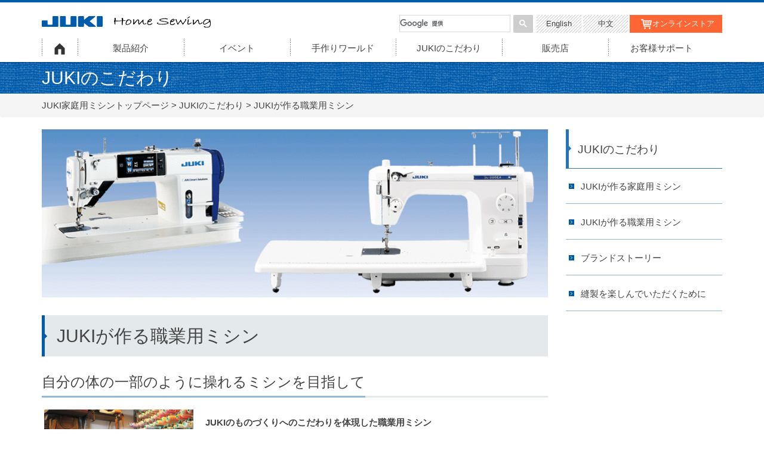

--- FILE ---
content_type: text/html; charset=UTF-8
request_url: https://www.juki.co.jp/household_ja/about_juki/prosewing/index.html
body_size: 6699
content:
<!DOCTYPE html>
<html lang="ja">
<head>
<meta charset="utf-8">
<meta http-equiv="X-UA-Compatible" content="IE=edge">
<meta name="viewport" content="width=device-width, initial-scale=1">
<meta name="Keywords" content="" />
<meta name="Description" content="JUKI家庭用ミシンのWebサイトです。職業用ミシン、家庭用ミシン、ロックミシン、キルト用ミシンやアクセサリーの情報を掲載しています。また、カタログや取扱説明書、JUKIが開催するイベントや、小物作りのレシピもご紹介しています。" />
<meta name="Date" content="0000-00-00 00:00:00" />
<meta name="Group" content="" />
<title>JUKIが作る職業用ミシン｜JUKI家庭用ミシン</title>
<!-- BootstrapのCSS読み込み -->
<link href="../../css/bootstrap.min.css" rel="stylesheet">
<!-- jQuery読み込み -->
<script src="https://ajax.googleapis.com/ajax/libs/jquery/1.11.3/jquery.min.js"></script>
<script src="../../js/jquery.matchHeight.js"></script>
<!-- BootstrapのJS読み込み -->
<script src="../../js/bootstrap.min.js"></script>
<link href="../../css/style.css" rel="stylesheet">
 <script>
    $(function(){
      $('.js-matchHeight').matchHeight();
    });
 </script>
<script>
	$(function(){
		$(".blocklink").on(
		{'mouseover':function(){$(this).addClass("onmouse");},
		'mouseout':function(){$(this).removeClass("onmouse");},
		'click':function(){
		window.location=$(this).find("a").attr("href");
		return false;
		}
		});
	});
</script>
<script type="text/javascript">
$(function(){
  $(".accordionwrapper dd").after().hide();
  $("dt.accordion").click(function(){
    $(this).next().slideToggle();
  });
});
</script>
<!-- Google tag (gtag.js) -->
<script async src="https://www.googletagmanager.com/gtag/js?id=G-YXSE8D08K6"></script>
<script>
  window.dataLayer = window.dataLayer || [];
  function gtag(){dataLayer.push(arguments);}
  gtag('js', new Date());
  gtag('config', 'G-YXSE8D08K6');
</script>
<script src="//kitchen.juicer.cc/?color=Ldggh1QOeS4=" async></script>
<link rel="stylesheet" href="../../vcms_css/vcms_thumbnail.css" type="text/css" />
<script type="text/javascript" src="../../vcms_js/vcms_thumbnail.js"></script>
</head>
<body>
<div id="wrapper">
    <div id="header">
        <div class="container">
<div class="row">
<div class="col-sm-12">
<nav class="navbar navbar-default">
<div class="navbar-header">
<button type="button" class="navbar-toggle" data-toggle="collapse" data-target="#gnavi"> <span class="sr-only">メニュー</span> <span class="icon-bar"></span> <span class="icon-bar"></span> <span class="icon-bar"></span> </button>
<div class="topnaviwrap clearfix">
<div id="logo">
<a href="https://www.juki.co.jp/household_ja/" target="_blank"><img src="../../img/logo_juki.png" width="103" height="30" alt="JUKIHomeSewing"></a>
<a href="https://www.juki.co.jp/household_ja/index.html" target="_self"><img src="../../img/logo_homesewing.png" width="190" height="30" alt="JUKIHomeSewing"></a>
</div>
<ul id="topnavi" class="spnone">
<li id="serachArea">
<gcse:searchbox-only></gcse:searchbox-only>
</li>
<li class="onlinestore"><a href="http://www.jukistore.com/" target="_blank"><img src="../../img/onlinestore.png" alt="オンラインストア" width="19" height="19"><span>オンラインストア</span></a></li>
<li><a href="https://www.jukichina.com/household_ch/" target="_self">中文</a></li>
<li><a href="https://www.juki.co.jp/household_en/" target="_self">English </a></li>
</ul>
</div>
</div>
<div id="gnavi" class="collapse navbar-collapse">
<ul class="nav navbar-nav menu">
<li class="navhome"><a href="https://www.juki.co.jp/household_ja/index.html" target="_self"><img src="../../img/icon_home.png" width="18" height="20" alt="JUKIトップ"></a></li>
<li class="menu__single"><a href="../../products/index.html" target="_self">製品紹介</a>
	<ul class="menu__second-level">
		<li class="4line"><a href="../../products/list/home.html">家庭用ミシン</a></li>
		<li class="4line"><a href="../../products/list/semipro.html">職業用ミシン</a></li>
		<li class="4line"><a href="../../products/list/lock.html">ロックミシン</a></li>
		<li class="4line"><a href="../../products/accessories/home.html">家庭用ミシンアクセサリー</a></li>
		<li class="4line"><a href="../../products/accessories/semipro.html">職業用ミシンアクセサリー</a></li>
		<li class="4line"><a href="../../products/accessories/lock.html">ロックミシンアクセサリー</a></li>
     </ul>
	</li>
<li class="menu__single"><a href="../../event/index.html" target="_self">イベント</a>
	<ul class="menu__second-level">
		<li><a href="../../event/2025/index.html">イベント2025年</a></li>
		<li><a href="../../event/misinacademmy/index.html">JUKIミシンアカデミー</a></li>
		<li><a href="../../event/otameshikai/index.html">ミシン無料お試し会</a></li>
		<li><a href="../../event/hanbaiten_event/index.html">販売店開催イベント</a></li>
     </ul>
</li>
<li class="menu__single"><a href="../../world/index.html" target="_self">手作りワールド</a>
	<ul class="menu__second-level">
		<li><a href="../../world/project/index.html">作品の作り方</a></li>
		<li><a href="../../world/lesson/index.html">ソーイングちょこっとアドバイス</a></li>
		<li><a href="../../world/youtube/index.html">動画で見る使い方</a></li>
	<li><a href="../../world/media/index.html">メディアに掲載されました</a></li>
	<li><a href="../../world/l3/Vcms3_00000198.html">先生の声</a></li>
	<li><a href="../../world/l3/Vcms3_00000135.html">お客様の声</a></li>
     </ul>
</li>
<li class="menu__single"><a href="../../about_juki/index.html" target="_self">JUKIのこだわり</a>
	<ul class="menu__second-level">
		<li><a href="../../about_juki/sewing/index.html">JUKIが作る家庭用ミシン</a></li>
		<li><a href="../../about_juki/prosewing/index.html">JUKIが作る職業用ミシン</a></li>
<li><a href="../../about_juki/brand/index.html">ブランドストーリー</a></li>
		<li><a href="../../about_juki/secret/index.html">縫製を楽しんでいただくために</a></li>
     </ul>
</li>
<li class="menu__single"><a href="../../shop/index.html" target="_self">販売店</a>
	<ul class="menu__second-level">
<li><a href="../../shop/index.html">全国販売店</a></li>
		<li><a href="../../shop/l3/yuuryou_hanbaiten.html">優良販売店</a></li>
		<li><a href="../../shop/l3/mo-3000_ws.html">MO-3000ワークショップ開催店</a></li>
		<li><a href="../../shop/l3/Vcms3_00000211.html">SL-700EXワークショップ開催店</a></li>
		<li><a href="../../shop/l3/suisei_attachment_course.html">職業用アタッチメント講習会開催店</a></li>
		<li><a href="../../shop/l3/otameshikai.html">無料お試し会実施店</a></li>
		<li><a href="../../shop/l3/ski_mini.html">革すき機『スカイミニ』販売店</a></li>
		<li><a href="../../shop/Jhan/index.html">JUKI販売(株)家庭用ミシン営業所</a></li>
     </ul>
</li>
<li class="menu__single"><a href="../../support/index.html" target="_self">お客様サポート</a>
<ul class="menu__second-level">
		<li><a href="../../support/repair/index.html">修理サービスのご案内</a></li>
		<li><a href="../../support/download/index.html">取扱説明書ダウンロード</a></li>
		<li><a href="../../support/software/index.html">ソフトウェア更新情報</a></li>
		<li><a href="../../support/support/qa.html">よくあるご質問</a></li>
		<li><a href="../../support/contact/index.html">お問い合わせ</a></li>
		<li><a href="../../support/important-info/index.html">重要なお知らせ</a></li>
</ul>
</li>
</ul>
<ul id="topnavi" class="pcnone clearfix">
<li id="serachArea">
<gcse:searchbox-only></gcse:searchbox-only>
</li>
<li class="onlinestore"><a href="http://www.jukistore.com/" target="_blank"><img src="../../img/onlinestore.png" alt="オンラインストア" width="19" height="19"><span>オンラインストア</span></a></li>
<li><a href="https://www.juki.co.jp/household_en/index.html" target="_blank">English</a></li>
<li><a href="https://www.jukichina.com/household_ch/index.html" target="_blank">中文</a></li>
</ul>
</div>
</nav>
</div>
</div>
</div>
    </div><!--/#header-->
<!-- 以下グリッドシステム内のコンテンツ -->
<div class="local_h1">
    <div class="container">
        <div class="row">
        <h1>JUKIのこだわり</h1>
        </div>
    </div>
</div>
<div class="breadcrumb">
    <div class="container">
        <div class="row">
            <div class="col-sm-12">
                <p>
<a href="../../index.html">JUKI家庭用ミシントップページ</a>&nbsp;&gt;&nbsp;<a href="../index.html">JUKIのこだわり</a>&nbsp;&gt;&nbsp;JUKIが作る職業用ミシン
                </p>
            </div>
        </div>
    </div>
</div>
<div class="local_contents">
    <div class="container">
        <div class="row">
            <div class="col-sm-9">
<div class="row">
<div class="col-sm-12">
<p class="tac nomargin img100"><img src="../../vc-files/about/s_0_vc2_img_center100-0_vc2_Img_center100-001.gif" width="1000" height="333" alt="中央画像" id="is-img" />
</p>
</div>
</div>
<div class="row nomargin">
<div class="col-sm-12">
<h2 class="h2title" id="is-h2">JUKIが作る職業用ミシン</h2>
</div>
</div>
<div class="row nomargin">
<div class="col-sm-12">
<h3 class="h3border"><span>自分の体の一部のように操れるミシンを目指して</span></h3>
</div>
</div>
<div class="vc_parts">
<div class="row rowmargin10">
<div class="col-xs-12">
<div class="img_textwrap clearfix">
<img src="../../vc-files/about/SL700EX_Scene.jpg" width="250" height="236" alt="左画像" class="img_text" />
<p><p><strong>JUKIのものづくりへのこだわりを体現した職業用ミシン</strong><br /><br />ご家庭で使われるミシンは、現在ではコンピュータ化など大きな進化を遂げています。手軽に使えるようになったものの、各機能の自動化が進んでいるため、場合によっては自分の手で「縫っている」という楽しさが得られにくいということもあります。<br /><br /><br />JUKIは、正当な進化を取り入れつつ、ご家庭で使われるミシンが提供する<strong>「ソーイングの楽しさ」</strong>の可能性を、長年にわたり徹底追求しています。<br /><br />その最たる製品が、JUKIの職業用ミシンです。<br />職業用ミシンとは、通常の家庭用ミシンに比べてパワーとスピードがあり、より縫い目の美しい直線専用ミシンのことで、主にパーソナルユースのソーイングレベルの高い方に長く愛用されています。</p></p>
</div>
</div>
</div>
</div>
<div class="vc_parts">
<div class="row rowmargin10">
<div class="mb20 clearfix">
<div class="col-xs-12 col-sm-8">
<p><p>JUKIは1990年に、記念すべき職業用ミシンの初代機種<strong>『TL-90』</strong>を発売しました。<br /><br />以降、JUKIの得意とする工業用ミシンのパワフルな縫いの安定感と、家庭用ミシンの手軽な操作性を取り入れながら、<strong>体の一部のように操れる道具</strong>であり続け、一貫してお客様に<strong>「縫いを楽しんでいただける」</strong>製品の開発に努めています。</p></p>
</div>
<div class="col-xs-12 col-sm-4">
<div class="tac">
<img src="../../vc-files/about/TL-90.jpg" width="250" height="174" alt="右画像" />
<p class="mt5"><p><strong>JUKI TL-90</strong></p></p>
</div>
</div>
</div>
</div>
</div>
<div class="vc_parts">
<div class="row">
<div class="col-md-6 col-sm-6 col-xs-12">
<p class="tac nomargin">
<img src="../../vc-files/about/Frame.jpg" width="500" height="310" alt="アルミダイキャストフレーム" />
</p>
<p><p><span style="font-size:11px">ミシン本体は静音性を追求し、アームカバーに至るまでアルミダイキャストフレーム。</span></p></p>
</div>
<div class="col-md-6 col-sm-6 col-xs-12">
<p class="tac nomargin">
<img src="../../vc-files/about/Industrial.jpg" width="500" height="310" alt="垂直全回転釜" />
</p>
<p><p><span style="font-size:11px">工業用ミシンでも採用されている垂直全回転釜を使用し、高速運転でも安定した美しい縫い目としっかりした糸締まりが得られる。</span></p></p>
</div>
</div>
</div>
<div class="vc_parts">
<div class="row">
<div class="col-md-6 col-sm-6 col-xs-12">
<p class="tac nomargin">
<img src="../../vc-files/about/Float.jpg" width="500" height="312" alt="微量押え上げ機能" />
</p>
<p><p><span style="font-size:11px">SL-700EXでは、工業用と同じ縫いズレ・縫い伸び防止のフロート機能（微量押え上げ）搭載。厚物の段部乗り越え時にも便利。</span></p></p>
</div>
<div class="col-md-6 col-sm-6 col-xs-12">
<p class="tac nomargin">
<img src="../../vc-files/products/SL-700EX/s_1_vcp40_textimgcap-0_vcp40_text_imgcap-001.jpg" width="500" height="312" alt="糸切りフットスイッチ付きコントローラー" />
</p>
<p><p><span style="font-size:11px">自然な動作で縫いや糸切りが可能なフットコントローラー</span></p></p>
</div>
</div>
</div>
<div class="row nomargin">
<div class="col-sm-12">
<h3 class="h3border"><span>『ロングライフデザイン賞』を受賞</span></h3>
</div>
</div>
<div class="vc_parts">
<div class="row rowmargin10">
<div class="col-xs-12">
<div class="img_textwrap clearfix">
<a href="../../products/list/semipro/sl700ex.html" target="_self" title="SL-700EX"><img src="../../vc-files/about/LLDA_SL-700EX.JPG" width="500" height="272" alt="SL-700EX ロングライフデザイン賞" class="img_text" /></a>
<p><p><strong>こだわり続けた、使用者目線での機能や操作性への評価</strong><br /><br />2023年10月、JUKIの職業用ミシン<strong>『<a href="https://www.juki.co.jp/household_ja/products/list/semipro/sl700ex.html">SL-700EX</a>』がロングライフデザイン賞を受賞</strong>しました。<br /><br />ロングライフデザイン賞は、長年にわたりスタンダードであり続ける力を持ち、これからも変わらずに存在し続けて欲しいデザインに贈られる賞です。<br /><br />ライフスタイルやトレンドが日々変化する現代においても変わらない、工業用ミシンの技術を取り入れた堅牢なデザインと機能美。<br />そして家庭用ミシンの手軽な操作性も兼ね備えた<strong>『<a href="https://www.juki.co.jp/household_ja/products/list/semipro/sl700ex.html">SL-700EX</a>』</strong>は、多くのソーイング愛好家に愛され続けている、JUKI職業用ミシンの最高峰機種です。<br /><br /><strong>審査委員による評価コメント</strong><br />「ミシンと聞けばJUKIを思い出す。それくらい圧倒的なシェア率を誇りながらも、妥協しない製品の質は日本のモノづくりの底力を感じざるを得ない。JUKIのミシンがあることによって、日本の、特にアパレルの世界は格段に品質を上げているように思う。また、その品質の評価は日本国内だけに留まらず、世界まで響いているというから影響力がすごいのである。 このロングライフデザイン賞を獲得したことは、その品質もさることながら、長きにわたって愛されてきたモノ、そのもののデザインにおいても評価する意義があるということだ。色々なアクセサリーや余計なアナウンスを付けず、必要にして十分な機能を提供し続けているところに企業としての自信と覚悟を感じるのである。こういったデザインが今後も評価される世の中を目指していきたい。」</p></p>
</div>
</div>
</div>
</div>
<div class="row nomargin">
<div class="col-sm-12">
<h3 class="h3border"><span>職業用ミシンの価値をもっと高める</span></h3>
</div>
</div>
<div class="vc_parts">
<div class="row rowmargin10">
<div class="mb20 clearfix">
<div class="col-xs-12 col-sm-8">
<p><p>職業用ミシンは直線専用ミシンのため、それだけではプロフェッショナルなソーイング環境に制限がありました。<br />例えばボタン穴かがりに関しては、従来は家庭用ミシンを使わざるを得ませんでした。<br /><br />そこで2023年6月、JUKI職業用ミシンに取り付けられる、<a href="http://www.juki.co.jp/household_ja/products/list/semipro/eb1.html"><strong>世界初のコンピュータ式ボタンホール専用装置 『EB-1』</strong></a>を市場に投入。<br />EB-1はコンピュータ制御のため細かい設定ができ、設定後はスタートボタンを押すだけで美しいボタンホールを縫い上げます。<br />2024年10月、そのデザイン性、機能性と操作性が評価され、<strong>2024年度グッドデザイン賞</strong>を受賞するにいたりました。</p></p>
</div>
<div class="col-xs-12 col-sm-4">
<div class="tac">
<a href="../../products/list/semipro/eb1.html" target="_self" title="EB-1"><img src="../../vc-files/about/EB-1.png" width="250" height="188" alt="EB-１ ボタンホーラー" /></a>
<p class="mt5"><a href="../../products/list/semipro/eb1.html" target="_self" title="EB-1">EB-1 ボタンホーラー</a></p>
</div>
</div>
</div>
</div>
</div>
<div class="vc_parts">
<div class="row rowmargin10">
<div class="col-xs-12">
<div class="img_textwrap clearfix">
<img src="../../vc-files/about/Semi-pro-env.jpg" width="250" height="273" alt="SL-700EX &amp; EB-1 &amp; MO-3000" class="img_text" />
<p><p>このように今後もJUKIは、職業用ミシンをコアに付加機能や装置を追加していく<strong>『職業用ミシンのコンポーネント化』</strong>を実現し、縫いの楽しさは変わらずに追求しつつ、職業用ミシンの価値を高め、お客様にもっともっとプロフェッショナルなソーイングを楽しんでいただきたいと考えています。</p><p><br />JUKI職業用ミシンをご使用いただいている<strong><a href="https://www.juki.co.jp/household_ja/world/l3/Vcms3_00000135.html">お客様の声</a></strong></p><p>JUKIミシンの販売店は<strong><a href="https://www.juki.co.jp/household_ja/shop/index.html">こちら</a></strong></p></p>
</div>
</div>
</div>
</div>
            </div>
            <!-- 右カラムここから-->
            <div class="container">
                <div class="row">
                    <div class="col-sm-3">
                    <!-- 右カラムコンテンツここから-->
                        <div id="VcArea-NaviColum">
<ol>
<!-- ▼▼▼ ラベル ▼▼▼ -->
<ol>
<ol>
<li><a href="../index.html">JUKIのこだわり</a>
<ol>
<li><a href="../sewing/index.html">JUKIが作る家庭用ミシン</a></li>
<li><strong>JUKIが作る職業用ミシン</strong></li>
<li><a href="../brand/index.html">ブランドストーリー</a></li>
<li><a href="../secret/index.html">縫製を楽しんでいただくために</a></li>
</ol>
</li>
</ol>
</ol>
<!-- ▲▲▲ ラベル ▲▲▲ -->
</ol>
                        </div>
                    </div>
                </div><!--/.row-->
            </div><!--/.container-->
        </div><!--/.row-->
    </div><!--/.container-->
</div><!--/.local_contents-->
<footer>
<div class="container">
<div class="row">
<div class="col-md-3 col-sm-6 col-xs-12">
<dl>
<dt><a href="https://www.juki.co.jp/household_ja/index.html" target="_self">トップページ</a></dt>
<dd><a href="../../info/index.html" target="_self">新着情報</a></dd>
</dl>
<dl>
<dt><a href="../../products/index.html" target="_self">製品紹介</a></dt>
<dd><a href="../../products/list/home.html" target="_self">家庭用ミシン</a></dd>
<dd><a href="../../products/list/semipro.html" target="_self">職業用ミシン</a></dd>
<dd><a href="../../products/list/lock.html" target="_self">ロックミシン</a></dd>
<dd><a href="../../products/accessories/home.html" target="_self">家庭用ミシンアクセサリー</a></dd>
<dd><a href="../../products/accessories/semipro.html" target="_self">職業用ミシンアクセサリー</a></dd>
<dd><a href="../../products/accessories/lock.html" target="_self">ロックミシンアクセサリー</a></dd>
</dl>
</div>
<div class="col-md-3 col-sm-6 col-xs-12">
<dl>
<dt><a href="../../event/index.html" target="_self">イベント</a></dt>
<dd><a href="../../event/2025/index.html" target="_self">イベント2025年</a></dd>
<dd><a href="../../event/misinacademmy/index.html" target="_self">ＪＵＫＩミシンアカデミー</a></dd>
<dd><a href="../../event/l3/Vcms3_00000147.html" target="_self">ミシン無料お試し会</a></dd>
<dd><a href="../../event/hanbaiten_event/index.html" target="_self">販売店開催イベント</a></dd>
</dl>
<dl>
<dt><a href="../../world/index.html" target="_self">手作りワールド</a></dt>
<dd><a href="../../world/project/index.html" target="_self">作品の作り方</a></dd>
<dd><a href="../../world/lesson/index.html" target="_self">ソーイングちょこっとアドバイス</a></dd>
<dd><a href="../../world/youtube/index.html" target="_self">動画で見る使い方</a></dd>
<dd><a href="../../world/media/index.html" target="_self">メディアに掲載されました</a></dd>
<dd><a href="../../event/misinacademmy/index.html" target="_self">JUKIミシンアカデミー</a></dd>
<dd><a href="../../event/l3/Vcms3_00000147.html" target="_self">ミシン無料お試し会</a></dd>
<dd><a href="../../world/l3/Vcms3_00000198.html" target="_self">先生の声</a></dd>
<dd><a href="../../world/l3/Vcms3_00000135.html" target="_self">お客様の声</a></dd>
</dl>
</div>
<div class="col-md-3 col-sm-6 col-xs-12">
<dl>
<dt><a href="../../about_juki/index.html" target="_self">JUKIのこだわり</a></dt>
<dd><a href="../../about_juki/sewing/index.html" target="_self">JUKIが作る家庭用ミシン</a></dd>
<dd><a href="../../about_juki/prosewing/index.html" target="_self">JUKIが作る職業用ミシン</a></dd>
<dd><a href="../../about_juki/brand/index.html" target="_self">ブランドストーリー</a></dd>
<dd><a href="../../about_juki/secret/index.html" target="_self">縫製を楽しんでいただくために</a></dd>
</dl>
<dl>
<dt><a href="../../shop/index.html" target="_self">販売店</a></dt>
<dd><a href="../../shop/Jhan/index.html" target="_self">JUKI販売(株)家庭用ミシン営業所</a></dd>
</dl>
</div>
<div class="col-md-3 col-sm-6 col-xs-12">
<dl>
<dt><a href="../../support/index.html" target="_self">お客様サポート</a></dt>
<dd><a href="../../support/repair/index.html" target="_self">修理サービスのご案内</a></dd>
<dd><a href="../../support/download/index.html" target="_self">取扱説明書ダウンロード</a></dd>
<dd><a href="../../support/software/index.html" target="_self">ソフトウェア更新情報</a></dd>
<dd><a href="../../support/support/qa.html" target="_self">よくあるご質問</a></dd>
<dd><a href="../../support/contact/index.html" target="_self">お問い合わせ</a></dd>
<dd><a href="../../support/important-info/index.html" target="_self">重要なお知らせ </a></dd>
<dd><a href="https://www.juki.co.jp/policy/" target="_blank">個人情報保護方針 </a></dd>
</dl>
<dl>
</dl>
</div>
</div>
</div>
<div class="copy">
<p><small>Copyright 2016 JUKI CORPORATION. All Rights Reserved.</small></p>
</div>
<p id="page-top"><a href="#">PAGE TOP</a></p>
</footer>
<!--カスタム検索ここから -->
<script>
  (function() {
    var cx = '004295370176720653717:5-8j2s3lh4y';
    var gcse = document.createElement('script');
    gcse.type = 'text/javascript';
    gcse.async = true;
    gcse.src = 'https://cse.google.com/cse.js?cx=' + cx;
    var s = document.getElementsByTagName('script')[0];
    s.parentNode.insertBefore(gcse, s);
  })();
</script>
<!--カスタム検索ここまで -->
</div>
</body>
</html>


--- FILE ---
content_type: text/css
request_url: https://www.juki.co.jp/household_ja/css/style.css
body_size: 9894
content:
#vcbody-wrapper .navbar,#vcbody-wrapper .collapse,#vcbody-wrapper .dropdown-menu,#vcbody-wrapper .tab-content > .tab-pane,#vcbody-wrapper .navbar-toggle,#vcbody-wrapper .modal,#vcbody-wrapper .popover,#vcbody-wrapper .carousel-inner > .item,#vcbody-wrapper .pcnone{
display: block!important;}

#vcbody-wrapper .tab-pane{
  display:block!important;
}

#vcbody-wrapper .fade {
  opacity: 1!important;
  -webkit-transition: opacity .15s linear!important;
       -o-transition: opacity .15s linear!important;
          transition: opacity .15s linear!important;
}

.displaynone{
	display: none}
#vcbody-wrapper .displaynone{
	display:block;
	font-size:0.8em;
	color:#FFFFFF;
	background:#FF0000}



html {
	font-size: 62.5%;
	margin:0;
	padding:0
}
body {
	font-size: 16px;
	font-size: 1.6rem;
}
body {
	font-family:Avenir, "Open Sans", "Helvetica Neue", Helvetica, Arial, Verdana, Roboto, "???C???I", Meiryo, "???S?V?b?N", "Yu Gothic", "???S?V?b?N??", "YuGothic", "?q???M?m?p?S Pro W3", "Hiragino Kaku Gothic Pro", "?l?r ?o?S?V?b?N", "MS PGothic", sans-serif;
	border-top:4px solid #005baa;
	color:#444444
}
#page ul, #page ol {
	padding:0
}
p,table,dl,ul {
	line-height: 1.6em;
	font-size:15px;
	font-size:1.5rem;
}
h1, h2, h3, h4 {
}
/*
a{color:#444444;text-decoration: none; border-bottom:1px solid #005bab;}a:focus,a:hover{color:#005bab;text-decoration: none;
border-bottom:none}*/

a{color:#444444;text-decoration: underline;}a:focus,a:hover{color:#005bab;text-decoration: none;
border-bottom:none}

#header a,.border-content a,.orange_button_img a, footer a,.breadcrumb a, #VcArea-NaviColum a,#VcArea-NaviColum2 a,.nav-tabs a,.text_button a,.btn a,.img_box9 a,.orange_button a,.medialist_link3 a,.list_link1 a,.news_list1 a,.speck .borderrightnone a,.list_link2 a,.download_td a{
	text-decoration: none}

.border-content h3 a,.img_box9 h3 a,.medialist_link3 a,.speck .borderrightnone a,.list_link2 a,.download_td h4 a{
	color:#005bab}

img a,img a:hover {
	text-decoration: none;
	-webkit-transition-duration: 0.4s;
	-moz-transition-duration: 0.4s;
	transition-duration: 0.4s;
}

a {
    outline: none;
}
a:focus, *:focus { outline:none; }

img {
	max-width: 100%;
	height:auto
}


.main .container{
	padding-bottom:20px;}
.fluid2 {
	width:100%;
	padding:0;
	margin-bottom: 20px;
	}
	
	.item img {
		width:100%;}


#serachArea_2 {margin:0 auto;}

#serachArea_2 .SA-title {
				padding-top:10px;
				text-align:right;
				font-weight:bold;
				margin-bottom:20px;
				}

#serachArea_2 .SA-title2 {
				padding-top:5px;
				text-align:right;
				font-weight:bold;
				}

#serachArea_2 .SA-form {
				margin-bottom:20px;
				}
#serachArea_2 .SA-form-input{width:400px;}
#serachArea_2 .SA-form-btn{ position:relative; top:9px;}





@media only screen and (max-width: 480px) {
.vc_parts img {
	max-width: 96%;
	height:auto
}
}

.vc_parts{
margin:0 4px}
.tal{
	text-align:left!important}
.tar{
	text-align:right!important}
.tac{
	text-align:center!important}
.fl{
	float:left}
.fr{
	float:right}
.mb0{
	margin-bottom:0!important}		
.pb5{
	padding-bottom:5px}	
.pb10{
	padding-bottom:10px}	
		
.fc_orange{
	color:#ff6633}	
	
.img_fl img{
	float:left;
	margin-right:10px}
.onmouse{
	cursor: pointer;
	}

#header .row{
margin-bottom:0}
#header{
	background:#FFF;
	box-shadow: 0px 2px 2px rgba(0, 0, 0, 0.2);
	position: relative;
	z-index:1
}

/*#vcbody-wrapper .local_header{
	display:none}*/
	
.main{
}

#navigation {
	padding: 20px 0 0;
	background-color:#FFFFFF;
	-moz-box-shadow: 0 2px 3px 0px rgba(0, 0, 0, 0.16);
	-webkit-box-shadow: 0 2px 3px 0px rgba(0, 0, 0, 0.16);
	box-shadow: 0 2px 3px 0px rgba(0, 0, 0, 0.16);
	width: 100%;
	z-index: 1000;
	position: relative;
	opacity:1!important
}
#navigation.navigation-fixed {
	padding: 4px 0 0;
	width: 100%;
	position: fixed;
	top: 0;
	z-index: 1000;
	opacity:1!important
}
#navigation a {
	color: #444444;
}
#logo {
	/*position: absolute;*/
}
#logo img {
	max-height: 34px;
	width: auto;
	margin-top:8px;
	float:left
}
.local_contents{
	margin-top:20px;}


/*???[?J???i?r*/
#VcArea-NaviColum2{
	margin-bottom:20px;}

#VcArea-NaviColum ol{
	padding:0
	}
#VcArea-NaviColum ol li{
	list-style-type:none;
	background: url(../img/localnavi.png)  no-repeat left top;
	font-size:1.2em
	}
	
#VcArea-NaviColum ol a,#VcArea-NaviColum ol strong{
	display:block;
	padding:20px 0 18px 20px;
	color:#444}

	
#VcArea-NaviColum ol ol{
	padding:0;
	margin-top:0
	}




#VcArea-NaviColum ol li li{
	font-weight:normal;
	padding:0;
	background:none;
	font-size:0.8em
}

#VcArea-NaviColum ol li li a,#VcArea-NaviColum ol li li strong{
	background: url(../img/localnavi_li_on.png)  no-repeat 5px 26px;
	border-bottom:1px solid #92b9da;
	font-weight:normal;
	padding:0;
	padding:20px 0 18px 25px
}
#VcArea-NaviColum ol li li strong{
	background: url(../img/localnavi_li_on.png)  no-repeat 5px 26px /*#d9e7f2*/;
}

ol.NaviColum2nd{
	margin:0;
	padding:0}

ol.NaviColum2nd li{
	list-style-type:none;}
.NaviColum2nd li a,.NaviColum2nd li strong{
	background: url(../img/localnavi_li_on.png)  no-repeat 5px 26px;
	border-bottom:1px solid #92b9da;
	font-weight:normal;
	padding:0;
	padding:20px 0 18px 25px;
	text-decoration:none;
	display:block
}
.NaviColum2nd li strong{
	background: url(../img/localnavi_li_on.png)  no-repeat 5px 26px /*#d9e7f2*/;
}


/**/
#VcArea-NaviColum2 ol.VcArea-NaviColum{
margin:0}
#VcArea-NaviColum2 ol.VcArea-NaviColum li{
	list-style-type:none;
	background: url(../img/localnavi.png)  no-repeat left top;
	font-size:1.2em
	}
	
#VcArea-NaviColum2 ol.VcArea-NaviColum a,#VcArea-NaviColum2 ol.VcArea-NaviColum strong{
	display:block;
	padding:20px 0 18px 20px;
	color:#444}




#VcArea-NaviColum ol{
	padding:0
	}
#VcArea-NaviColum ol li.chi{
	list-style-type:none!important;
	background: url(../img/localnavi_li_on.png)  no-repeat 5px 26px!important;
	border-bottom:1px solid #92b9da!important;
	font-size:1.2em!important;
	}
	
#VcArea-NaviColum ol li.chi a,#VcArea-NaviColum ol li.chi strong{
	display:block;
	padding:20px 0 18px 20px;
	color:#444;
	font-size:0.8em}
#VcArea-NaviColum ol.VcArea-NaviColum a,#VcArea-NaviColum ol.VcArea-NaviColum strong{
	font-size:1em}


	
#VcArea-NaviColum2 ol ol{
	padding:0;
	margin-top:0
	}




#VcArea-NaviColum2 ol li li{
	font-weight:normal;
	padding:0;
	background:none;
	font-size:0.8em
}

#VcArea-NaviColum2 ol li li a,#VcArea-NaviColum2 ol li li strong{
	background: url(../img/localnavi_li_on.png)  no-repeat 5px 26px;
	border-bottom:1px solid #92b9da;
	font-weight:normal;
	padding:0;
	padding:20px 0 18px 25px
}
#VcArea-NaviColum2 ol li li strong{
	background: url(../img/localnavi_li_on.png)  no-repeat 5px 28px /*#d9e7f2*/;
}





 @media only screen and (max-width: 480px) {
#logo img {
 height: 30px;
 width: auto;
 display:block;
 padding-top:6px;
}
}

.navbar-default{
	border:none;
	background:none}

.navbar-collapse{
padding:0}


.topnaviwrap {
	min-height: 50px;
}

@media screen and (min-width:768px){
.topnaviwrap {
	min-height: 50px;
	padding-top: 10px;}
#topnavi {
	float: right;
	line-height: 20px;
	margin-bottom: 0;
	height:30px;
	padding-top:3px
}
#topnavi li.onlinestore a {
	width:155px;
	background: #ff6634;
	color:#FFFFFF;
}
#topnavi li.onlinestore a:hover {
	color:#FFFFFF;
}




}


#topnavi a{
color:#444444}

ul#topnavi {
	padding-left:10px;
}
#topnavi li {
	/*display: inline-block;*/
	float:right;
	margin-left: 3px;
	margin-top: 8px;
	list-style-type: none;
	font-size:13px;
}
#topnavi li strong {
	padding:7px 30px;
	background-color:#d3e3f2;
	font-weight:normal
}
#topnavi li a {
	padding:5px 0;
	width:75px;
	display:block;
	text-align:center;
	background:url(../img/button_bk.png)
}
#topnavi li a:hover {
	color: rgba(111, 111, 111, .8);
}

#topnavi li#serachArea a,#topnavi li#googlearea a{	
	padding:0;
	width:100%;
	text-align:left;
	background:none
}

#topnavi li#googlearea a{
	display:inline-block}


#topnavi li.onlinestore img{
margin-top:0px;
margin-left:5px
}
@media screen and (min-width:768px) and ( max-width:997px) { 
ul#topnavi {
margin-top:0;
padding-top:0;
}
 #topnavi li {
 font-size:11px;
}
#topnavi li strong {
 padding:4px 6px;
 background-color:#d3e3f2;
 font-weight:normal
}
#topnavi li a {
 padding:4px 6px;
 background-color:#EEEEEE;
 width:60px
}
#topnavi li.onlinestore img{
margin-top:0px;
margin-left:0px
}

#topnavi li.onlinestore a {
	width:30px;
	background: #ff6634;
	color:#FFFFFF;
	display:inline-block;
}
	
#topnavi li.onlinestore a span{
display:none;
}
}

@media screen and (max-width:767px)  { 
ul#topnavi {
margin-top:0;
padding-top:0;
}
 #topnavi li {
  float:left
}


#topnavi li.onlinestore a{
background:#ff6634;}

#topnavi li.onlinestore a span{
display:none;
}
#topnavi li.onlinestore img{
margin-top:0px;
margin-left:0px
}

#serachArea_2 {margin:0 auto;}

#serachArea_2 .SA-title {
				padding-top:10px;
				text-align:left;
				font-weight:bold;
				margin-bottom:20px;
				}

#serachArea_2 .SA-title2 {
				padding-top:5px;
				text-align:left;
				font-weight:bold;
				}

#serachArea_2 .SA-form {
				margin-bottom:20px;
				}
#serachArea_2 .SA-form-input{width:80%;}
#serachArea_2 .SA-form-btn{ position:relative; top:9px;}

}


@media only screen and (max-width: 480px) {

#serachArea_2 {margin:0 auto;}

#serachArea_2 .SA-title {
				padding-top:10px;
				text-align:left;
				font-weight:bold;
				margin-bottom:20px;
				}

#serachArea_2 .SA-title2 {
				padding-top:5px;
				text-align:left;
				font-weight:bold;
				}

#serachArea_2 .SA-form {
				margin-bottom:20px;
				}
#serachArea_2 .SA-form-input{width:80%;}
#serachArea_2 .SA-form-btn{ position:relative; top:9px;}

}

.navbar-default .navbar-nav > li > a{
	color:#444444}


.navbar{
min-height:25px;
margin-bottom:0px}

.navbar-nav {
    margin: 0;
}


@media screen and ( min-width:997px) { 
ul#gnavi{
	float: left;
	line-height: 32px;
	margin-bottom:25px;
	margin-left: 0;
	padding-left: 0;
	width:100%;
	background: url(../img/navili.png) no-repeat right center;
	
}
#gnavi li{
	display: inline-block;
	list-style-type: none;
	background: url(../img/navili.png) no-repeat left center;
	width:180px;
	text-align:center;
	padding:2px 0
	}
#gnavi li{
	width:15.6%;
}
#gnavi li a{ 
display:block;
padding-left:0;
padding-right:0
}

#gnavi li a:hover{
	color: #025caa;
}
#gnavi li.navhome{
width:60px;}


#gnavi a.btn-success{
	border-radius: 20px;
	padding: 10px 16px 7px 16px;
	margin-left: 20px;
}
#gnavi a.btn-success:hover{
	border-color: #FFF;
	background-color: transparent;
	color: #FFF;
}
}

@media screen and (min-width:768px) and ( max-width:997px) { 
ul#gnavi{
	float: left;
	line-height: 32px;
	margin-bottom:25px;
	margin-left: 0;
	padding-left: 0;
	width:100%;
	background: url(../img/navili.png) no-repeat right center;
	
}
#gnavi li{
	display: inline-block;
	list-style-type: none;
	background: url(../img/navili.png) no-repeat left center;
	text-align:center;
	padding:2px 0
	}
#gnavi li{
	width:120px;
}
#gnavi li a{ 
display:block;
}

#gnavi li a:hover{
	color: #025caa;
}

#gnavi a.btn-success{
	border-radius: 20px;
	padding: 10px 16px 7px 16px;
	margin-left: 20px;
}
#gnavi a.btn-success:hover{
	border-color: #FFF;
	background-color: transparent;
	color: #FFF;
}

#gnavi li.navhome{
display:none}

#gnavi li{
	display: inline-block;
	list-style-type: none;
	background: url(../img/navili.png) no-repeat left center;
	text-align:center;
	padding:2px 0;
	font-size:12px;
	}
#gnavi li{
	width:120px;
}
.nav > li > a{
padding-left:0;
padding-right:0;
}

}

@media screen and (max-width:767px){
.navbar-nav{
background: #FFFFFF}

.navbar-nav li{
border-bottom:1px solid #e7e7e7}

.spnone{
display:none;
height:0}

#gnavi #serachArea{
height:40px; margin-top:5px
}
ul.pcnone{
	padding-bottom:10px}
}

@media screen and (min-width:768px){
.pcnone{
display:none
}
}
.navbar-header{
float:none}

.navbar-toggle{
margin-right:0;
margin-left:10px;
margin-top:5px}


/*??}????m?�_*/

.kinkyu{
	background: url(../img/kinkyu.png) ;
	padding:5px;
	text-align:center;
	margin:50px 0 0
}
.kinkyu-inner{
	background:#FFF;
	padding:20px;
}
.kinkyu-inner h2{
	color:#ff3366;
	font-size:1.3em;
	margin-top:5px}

/*?w?i*/
.bg_e4e9ec{
	background:#e4e9ec}

/*???o??*/
.row{
	margin-bottom:30px;}

.row.nomargin{
	margin-bottom:0px;}

.section-header{
	text-align: center;
}

p.nomargin{
	margin-bottom:0px;}

h2.h2_border {
	padding:20px 0;
	margin-bottom:30px;
	font-size: 2em;
}


.leftborder	{
	background: url(../img/h2border2.png)  left center no-repeat;
	padding-left:80px;
	}
.rightborder	{
	background: url(../img/h2border2.png)  right center no-repeat;
	padding-right:80px;
	}
.bottomborder	{
	background: url(../img/h2border.png)   bottom repeat-x;
	padding:0 50px 20px;
	}
@media only screen and (max-width: 780px) {
h2.h2_border {
	padding:10px 0;
	margin-bottom:40px;
	font-size: 1.5em
}


.leftborder	{
	background: none;
	padding-left:0;
	}
.rightborder	{
	background: none;
	padding-right:0;
	}
.bottomborder	{
	background: url(../img/h2border.png)   bottom repeat-x;
	padding:0 0px 10px;
	}
}


.explanation{
	font-size:1.1em;
	margin-bottom:40px;
}


.border-content{
	background: url(../img/bordercontent.png) ;
	padding:8px;
	text-align:center;
	margin-bottom:30px;
	box-shadow: 1px 1px #c4c4c4;
}
/*
.text_button{
	background: url(../img/bordercontent.png) ;
	padding:3px;
	text-align:center;
	margin-bottom:30px;
	box-shadow: 1px 1px #c4c4c4;
	display:inline-block;
}
.text_button span{
	background: url(../img/graylink.png) no-repeat right 5px center #FFF ;
	display:block;
	padding:8px 28px 8px 18px ;
}
.text_button.text_button50 span{
	background: url(../img/graylink.png) no-repeat right 5px center #FFF ;
	display:block;
	padding:0 ;
}
.text_button50{
	width:100%}
.text_button50 a{
	display:block;
		padding:8px 28px 8px 18px ;
}

*/
.text_button{
	background: url(../img/bordercontent.png) ;
	padding:3px;
	text-align:center;
	margin-bottom:30px;
	box-shadow: 1px 1px #c4c4c4;
	display:inline-block;
}
.text_button span{
	background: url(../img/graylink.png) no-repeat right 5px center #FFF ;
	display:block;
	padding:0 ;
}
.text_button.text_button50 span{
	background: url(../img/graylink.png) no-repeat right 5px center #FFF ;
	display:block;
	padding:0 ;
}
.text_button50{
	width:100%}
.text_button a{
	display:block;
		padding:8px 28px 8px 18px ;
}


.line-content{
	background: url(../img/bordercontent.png) ;
	padding:3px;
	text-align:center;
	margin-bottom:30px;
	box-shadow: 1px 1px #c4c4c4;
}

.border-content:hover,.line-content .blocklink:hover{
	background:#e4e9ec;
	cursor: pointer
}

.border-contentinner{
	background:#FFF;
	padding:8px;
}

.border-contentinner h3{
	font-size:1.1em;
	margin:10px 0;
	color:#005baa}
.border-contentinner p{
	margin:10px 0;
	text-align:left;
	font-size:0.9em;
	line-height:1.2em
	}

.border-contentinner p.fs_h3{
	padding:15px 0;}

.border_button .border-contentinner{
	padding:0}
	
.border_button p{
	margin:0;
	text-align:center}

.border_button a{
	display:block;
	padding:10px 0}
	
.row.border-content-wrap{
	margin-bottom:20px;}



.border-contentinner a{
	color:#444444}
/*?j???[?X*/
.news{
margin-bottom:60px}
.news h3{
text-align:left;
background: url(../img/h2border.png)   bottom repeat-x;
padding-bottom:10px;
padding-left:15px;
margin-bottom:30px}

.footsearch li{
list-style-type:none;
margin-bottom:25px;
width:320px}

.footsearch li.search_box{
background-color:#FFF;
color:#444444;
height:90px
}

.news dl {
	border-bottom:1px dashed #444444;
	padding-left:20px;
	margin:0 15px 25px;
	padding-bottom:25px;
	background: url(../img/graylink.png) no-repeat left 6px;
}
.news dl a{
color:#444444}
.news dl dt {
float:left;
text-align:left;
font-weight:normal;
width:250px;}
.news dl dt img{
margin-left:20px}


.news dl dd {
float:left;
font-weight:normal;
text-align:left;
}
.news span{
font-size:0.8em;
min-width:110px;
display: inline-block;
font-weight:normal;
color:#FFFFFF;
margin:0 30px 0 15px;
text-align:center
}

.news_box img{float:left;
margin-right:10px;
}

.border-content .news_box{
	text-align:left;
	padding:20px

}
.news_box dl{
	margin-bottom:0}

@media only screen and (max-width: 480px) {
.news dl {
	padding-left:0px;
	margin:0 2px 20px;
	padding-bottom:20px;
	background: none;
}
.news span{
min-width:100px;
display: inline-block;
font-weight:normal;
color:#FFFFFF;
margin:0 0 0 15px
}
}

	
.bana .col-sm-3{
margin:0;
padding:0}

/*?t?b?^?[*/
footer{
	background:#e4e9ec;}	
	
footer .container{
	padding-top:20px;}
footer .row{
	margin-bottom:0}


.copy{
	text-align:center;
	background: url(../img/h2border.png) repeat-x center;
	}
.copy small{
	background:#e4e9ec;
	padding:0 20px}
	
.copy p{
	margin-bottom:0}

@media only screen and (max-width: 480px) {
.copy p{
	font-size:0.7em
}	
}
footer dl{
	margin-bottom:30px}
	
footer dl a{
	color:#444444}

footer dl a:hover{
	color:#005bab}

footer dt{
	font-size:0.9em;
	margin-bottom:10px;}

footer dd{
	font-size:0.8em;
	margin-left:5px

	}
footer dd a{
	padding-left:10px;
	background: url(../img/footlink.png) no-repeat left center;}


/**/
 @media handheld, only screen and (min-width:480px) {
#page-top {
    position: fixed;
    bottom: 5px;
    right: 20px;
    font-size: 60%;
 z-index: 9999999999999999999999;

}
#page-top a {
    background: rgba(99,99,99,0.7);
    text-decoration: none;
    color: #fff;
    width: 60px;
    height: 60px;
    line-height:80px;
    text-align: center;
    display: block;
    border-radius: 50%;
    -moz-border-radius: 50%;
    -webkit-border-radius: 50%;
    position: relative;
 z-index: 9999999999999999999999;
}
#page-top a::after{
 width: 14px;
 height: 14px;
 border-left: 4px solid #FFF;
 border-top: 4px solid #FFF;
 border-radius: 2px;
 content: "";
 position: absolute;
 left:50%; margin-left: -7px;
 top: 18px;
 transform: rotate(45deg);
 -webkit-transform: rotate(45deg);
}
#page-top a:hover {
    text-decoration: none;
    background: #999;
}
}


 @media handheld, only screen and (max-width:480px) {
#page-top {
    position: fixed;
    bottom: 5px;
    right: 20px;
    font-size: 60%;
 z-index: 9999999999999999999999;
}
#page-top a {
    background: rgba(99,99,99,0.7);
    text-decoration: none;
    color: #fff;
    width: 40px;
    height: 40px;
    line-height:54px;
    text-align: center;
    display: block;
    border-radius: 50%;
    -moz-border-radius: 50%;
    -webkit-border-radius: 50%;
    position: relative;
 z-index: 9999999999999999999999;
}
#page-top a::after{
 width: 14px;
 height: 14px;
 border-left: 4px solid #FFF;
 border-top: 4px solid #FFF;
 border-radius: 2px;
 content: "";
 position: absolute;
 left:50%; margin-left: -7px;
 top: 9px;
 transform: rotate(45deg);
 -webkit-transform: rotate(45deg);
}
#page-top a:hover {
    text-decoration: none;
    background: #999;
}
}

/*???w*/
.local_h1{
	background: url(../img/local_h1.png)  repeat;
	color:#FFFFFF}

.local_h1 .row{
	margin-bottom:0}

.local_h1 .row h1{
	margin:20px 0}
	
/*20160624?e?X?g???*/
.local_h1 .row h1{
	margin:10px 15px;
	font-size:30px;}


@media only screen and (max-width: 480px) {
.local_h1 .row h1{
	margin:10px 15px;
font-size:20px;
}
}


.breadcrumb {
	margin-bottom:0;
    padding: 8px 0;}

.breadcrumb p{
	margin-bottom:0}
	
.breadcrumb .row{
	margin-bottom:0}

div.breadcrumb {
width: 100%;
white-space: nowrap;
overflow-x: auto;
}



h2.h2title {
	background: url(../img/h2.png) no-repeat left center #e4e9ec;
	padding:18px 0 18px 20px;
	border-left: 5px solid #005BAB;
	margin-bottom:20px;
	margin-top:0;
}
	

h3.h3title {
	padding:9px 0;
	margin:0!important
}
h3.h3border {
	border-bottom:3px solid #e4e9ec;
	font-weight:normal;
	font-size: 1.5em;
	margin-top:0.4em;
	margin-bottom:20px;
}
h3.h3border span {
	border-bottom:3px solid #92b9da;
	display:inline-block;
	margin-bottom:-3px;
	padding-bottom:10px
}

h4.h3border {
	font-size: 1.4em;
	border-bottom:2px solid #e4e9ec;
	padding-bottom:8px;
	margin-bottom:20px;
}

h4.h4border span {
	background: url(../img/title_li.png)  no-repeat left center;
	padding-left:20px
}

h4.h4media{
	margin-top:30px;
	padding-bottom:13px;
	border-bottom:1px solid #e4e9ec;
	}
	


	
	
    .table-responsive {
      overflow-x: auto;
    }
    .table-responsive::-webkit-scrollbar {
      height: 5px;
    }
    .table-responsive::-webkit-scrollbar-track {
      border-radius: 5px;
      background: #eee;
    }
    .table-responsive::-webkit-scrollbar-thumb {
      border-radius: 5px;
      background: #666;
    }	
		
/*?^?u*/
/*





.nav-tabs > li.active > a,
.nav-tabs > li.active > a:focus,
.nav-tabs > li.active > a:hover{}


*/

@media only screen and (max-width: 997px) {
ul.nav-tabs{
	font-size:0.8em}
}
@media only screen and (min-width: 992px) and ( max-width:1199px) {
ul.nav-tabs{
	font-size:0.9em}
}

/*
?p?^?[??1*/

.nav.nav-tabs.tab2 li{
font-size:1.2em;
	width:50%}	

.nav.nav-tabs.tab3 li{
	width:33%}	

.nav.nav-tabs.tab4 li{
	width:25%}	

.nav-tabs {
    border-bottom: 2px solid #005baa;
	margin-bottom:20px
}
.nav-tabs > li{
	margin-bottom: -2px;
}
.nav-tabs > li > a {
    background-color: #e4e9ec;
    color: #555;
    cursor: pointer;
    border: 2px solid #e4e9ec;
    border-bottom: none;}

.nav-tabs > li.active > a, .nav-tabs > li.active > a:focus, .nav-tabs > li.active > a:hover  {
    color: #555;
    cursor: default;
    background-color: #fff;
    border: 2px solid #005baa;
    border-bottom-color: transparent;
	box-shadow:none
}

.nav.nav-tabs span{
	display:block}

/*
?p?^?[??2


.nav.nav-tabs.tab2 li{
font-size:1.2em;
	width:50%}	

.nav.nav-tabs.tab3 li{
	width:33%}	

.nav.nav-tabs.tab4 li{
	width:25%}	

.nav-tabs {
    border-bottom: 2px solid #92b9da;
	margin-bottom:20px
}
.nav-tabs > li{
	margin-bottom: -2px;
}
.nav-tabs > li > a {
    background-color: #c0c0c0;
    color: #555;
    cursor: pointer;
    border: 2px solid #c0c0c0;
    border-bottom: none;
	box-shadow:0 -10px 5px -5px #aeaeae inset;}

.nav-tabs > li.active > a, .nav-tabs > li.active > a:focus, .nav-tabs > li.active > a:hover  {
    color: #555;
    cursor: default;
    background-color: #fff;
    border: 2px solid #92b9da;
    border-bottom-color: transparent;
	box-shadow:none
}
*/


/*
?p?^?[??3



.nav.nav-tabs.tab2 li{
font-size:1.2em;
	width:50%}	

.nav.nav-tabs.tab3 li{
	width:33%}	

.nav.nav-tabs.tab4 li{
	width:25%}	

.nav-tabs {
    border-bottom: 2px solid #005baa;
	margin-bottom:20px
}
.nav-tabs > li{
	margin-bottom: -2px;
}
.nav-tabs > li > a {
    background-color: #e4e9ec;
    color: #555;
    cursor: pointer;
    border: 2px solid #e4e9ec;
    border-bottom: none;}

.nav-tabs > li.active > a, .nav-tabs > li.active > a:focus, .nav-tabs > li.active > a:hover  {
    color: #FFF;
    cursor: default;
    background-color: #005baa;
    border: 2px solid #005baa;
    border-bottom-color: transparent;
	box-shadow:none
}





 .nav-tabs > li > a:hover  {
	box-shadow:none
}
*/

.function_icon img{
max-width:18%;
margin:1%}


/*?e?[?u??*/
.table-responsive{
	border-top:none;
	border-bottom:none}

.table-responsive th{
	font-size:0.95em;
	text-align:center;
	padding:12px 0!important;
	vertical-align:middle!important}
	
.table-responsive td{
	font-size:0.95em;
	padding:12px 0!important;
	vertical-align:middle!important}

.table-bordered.speck {
    border-top:none;
}
.table-bordered.speck th{
	padding:5px 0!important;
	background:#e4e9ec}
	
.table.speck > tbody > tr > td
{
	text-align:center;
	padding:8px 2px;
	border-top:none!important}	
	
	
.table.speck > tbody > tr > td.borderleftnone{
	border-left:none;
	}

.table.speck > tbody > tr > td.borderrightnone{
	border-right:none;
	}

.table.speck > tbody > tr > td.borderleftnone img{
	max-width:100px;
	height:auto}
	

.table.speck > tbody > tr > th{
padding:0 2px;}	

.table.speck.lockspeck{
}
.table.speck.lockspeck td.bbnone_pb0{
	border-bottom: none;  padding-bottom:0;
}
.table.speck.lockspeck .specksizetitle{
	font-weight:bold;border-bottom: none; color:#005baa; padding-bottom:0; text-align:left
}
.table.speck.lockspeck .speckimg{
	border-top:none; vertical-align:top!important
}
.table.speck.lockspeck td.speckcont1{
	line-height:1.8em; border-right:none; padding-top:0; border-top:none; border-bottom:dotted 1px #ddd; text-align:left;vertical-align:top!important
}
.table.speck.lockspeck td.speckcont2{
	line-height:1.8em; border-left:none; padding-top:0; border-top:none; border-bottom:dotted 1px #ddd; text-align:left;vertical-align:top!important
}

.speck td:nth-of-type(3){
	padding:5px 2px!important;
	font-size:0.9em
}
.speck td:nth-of-type(4){
	padding:5px 2px!important;
	font-size:0.9em
}
@media only screen and (max-width: 767px) {

.table-responsive > .table > tbody > tr > td, .table-responsive > .table > tbody > tr > th, .table-responsive > .table > tfoot > tr > td, .table-responsive > .table > tfoot > tr > th, .table-responsive > .table > thead > tr > td, .table-responsive > .table > thead > tr > th {
    white-space: inherit;
}
}
/*?A?R?[?f?B?I??*/
dl.accordionwrapper {
;border-bottom:1px solid #e4e9ec;
}

.accordionwrapper dt.accordion{
	cursor: pointer;
}

dl.accordionwrapper dt span { display:block;padding:0px 7px 0 0;
	background: url(../img/graylink2.png) no-repeat right center;
	margin-top:10px;
	margin-bottom:10px;font-size:15px; font-weight:normal}
dl.accordionwrapper span:hover{ text-decoration:none}
dl.accordionwrapper > dt { background: #FFF; }
dl.accordionwrapper > dt > p { background: #FFF;cursor:pointer; margin:0; padding:0;}




.accordionwrapper dt.accordion strong{
padding:0px 10px;
color: #FFF;
background:#FF6633;
border-radius:15px;
-moz-border-radius:15px;
-webkit-border-radius:15px;
  display: inline-block; font-weight:normal; text-decoration:none;
font-size:15px;
margin-right:10px}
 
.accordionwrapper dd {
    width: 100%;
    background: url(icon02.png) no-repeat;
}

.accordionwrapper .accordioninner{
   -moz-border-radius: 5px;    /* Firefox */
   -webkit-border-radius: 5px; /* Safari,Chrome */
   border-radius: 5px;         /* CSS3 */
background:#e4e9ec; border-bottom:1px solid #EEE; margin-bottom:15px;  padding:0px; margin-top:0
}

.accordionwrapper .accordioncontents{
padding:10px 0px 0px 40px;
background:url(../img/qa_a.png) no-repeat 10px 12px;
background-size:22px 17px}

.accordioncontents p{
margin:0 10px 20px 0}

.accordionwrapper .accordioncontents img{
margin-left:5px;
   -moz-border-radius: 5px;    /* Firefox */
   -webkit-border-radius: 5px; /* Safari,Chrome */
   border-radius: 5px;         /* CSS3 */
background:#FFF; border-bottom:1px solid #EEE; margin-bottom:15px;  padding:0px; margin-top:0
}
.accordioncontents ul{
	margin:0;
	padding:0}
.accordioncontents ul li{
	list-style-type:none;
	background:url(../img/li.png) no-repeat 4px 10px;
	background-size:4px 4px;
	padding-left:15px
}
/*?{?^??*/
.btn-pdf {
	color:#444444;
	background:url(../img/pdf.png) no-repeat 5px center #eeeeee;
	background-size:34px 34px;
	padding:0 10px;
	line-height:1.2em;
box-shadow:1px 1px 0px 0px #cccccc;
-moz-box-shadow:1px 1px 0px 0px #cccccc;
-webkit-box-shadow:1px 1px 0px 0px #cccccc;}

table .btn-pdf {
	color:#444444;
	background:url(../img/pdf.png) no-repeat 5px center #eeeeee;
	background-size:34px 34px;
	padding:0 10px 0 35px;
	height:36px;
	line-height:1.2em;
box-shadow:1px 1px 0px 0px #cccccc;
-moz-box-shadow:1px 1px 0px 0px #cccccc;
-webkit-box-shadow:1px 1px 0px 0px #cccccc;;
min-width:90%;
margin:0 auto;
text-align:center;
display:block}
table.download_old_td .btn-pdf{
	min-width:42%;
	display:inline-block;
	margin-right:4%;}

td.catalog_pdf{
	text-align:center}
	
p.catalog_pdf_btn{
width:90%;
text-align:center;
margin:1px auto
}

p.catalog_pdf_btn.w50{	
	width:48%;
	float:left;
	margin:1%}
	
.catalog_pdf_btn a	{
	color:#444444;
	background:url(../img/pdf.png) no-repeat 5px center #eeeeee;
	background-size:34px 34px;
	padding:0 0 0 35px;
	height:36px;
	line-height:1.2em;
box-shadow:1px 1px 0px 0px #cccccc;
-moz-box-shadow:1px 1px 0px 0px #cccccc;
-webkit-box-shadow:1px 1px 0px 0px #cccccc;;
margin:0 auto;
text-align:center;
display: block;
width:100%;
padding-top:10px;
	border-radius: 4px;}
	


.buttonwrap{
	text-align:right}
	
.buttonwrap .btn{
	margin-right:6px;
	float:right}

.btn-pdf.focus, .btn-pdf:focus {
	color:#fff;
	background-color:#e4e9ec;
	border-color:#eeeeee;
}
.btn-pdf:hover {
	color:#444444;
	background:url(../img/pdf.png) no-repeat 5px center #e4e9ec;
	background-size:34px 34px;
	border-color:#e4e9ec
}

.btn-youtube {
	color:#444444;
	background:url(../img/youtube_icon.png) no-repeat 4px center #eeeeee;
	background-size:48px 20px;
	padding:0 10px 0 60px;
	line-height:1.2em;
	box-shadow:1px 1px 0px 0px #cccccc;
	-moz-box-shadow:1px 1px 0px 0px #cccccc;
	-webkit-box-shadow:1px 1px 0px 0px #cccccc;
	text-align:left}


.btn-youtube.focus, .btn-youtube:focus {
	color:#fff;
	background-color:#e4e9ec;
	border-color:#eeeeee
}
.btn-youtube:hover {
	color:#444444;
	background:url(../img/youtube_icon.png) no-repeat 4px center #e4e9ec;
	background-size:48px 20px;
	border-color:#e4e9ec
}

.btn-shop {
	color:#444444;
	background:url(../img/cart.png) no-repeat 4px center #eeeeee;
	background-size:30px 24px;
	padding:0 10px 0 34px;
	line-height:1.2em;
	box-shadow:1px 1px 0px 0px #cccccc;
	-moz-box-shadow:1px 1px 0px 0px #cccccc;
	-webkit-box-shadow:1px 1px 0px 0px #cccccc;
	text-align:left}


.btn-shop.focus, .btn-shop:focus {
	color:#fff;
	background-color:#e4e9ec;
	border-color:#eeeeee
}
.btn-shop:hover {
	color:#444444;
	background:url(../img/cart.png) no-repeat 4px center #e4e9ec;
	background-size:30px 24px;
	border-color:#e4e9ec
}

p.btn{
	margin-bottom:0;
	min-width:190px;
	text-align:center
}

p.btn-pdf a,p.btn-youtube a,p.btn-shop a{
	height:36px;
	display: block;
	padding-top:10px;
	padding-left:10px;
}

@media only screen and (max-width: 780px) {
.buttonwrap .btn{
	width:100%;
	margin-bottom:5px;}
.btn-youtube {
	text-align:center}
	
}
p.btn-youtube-img_box5,p.btn-shop-img_box5{
	padding-left:0;
	padding-right:0;
	margin-top:0;
	padding-bottom:0;
	cursor: default}

.btn-youtube-img_box5 a{
	color:#444444;
	background:url(../img/youtube_icon.png) no-repeat 4px center #eeeeee;
	background-size:48px 20px;
	padding:0 10px 0 60px;
	line-height:1.2em;
	box-shadow:1px 1px 0px 0px #cccccc;
	-moz-box-shadow:1px 1px 0px 0px #cccccc;
	-webkit-box-shadow:1px 1px 0px 0px #cccccc;
	border-radius: 4px;
	text-align:left;
	display:block;}


.btn-youtube-img_box5 a:focus{
	background-color:#e4e9ec;
}
.btn-youtube-img_box5 a:hover {
	color:#444444;
	background:url(../img/youtube_icon.png) no-repeat 4px center #e4e9ec;
	background-size:48px 20px;
	border-color:#e4e9ec
}

.btn-shop-img_box5 a {
	color:#444444;
	background:url(../img/cart.png) no-repeat 4px center #eeeeee;
	background-size:30px 24px;
	padding:0 10px 0 34px;
	line-height:1.2em;
	box-shadow:1px 1px 0px 0px #cccccc;
	-moz-box-shadow:1px 1px 0px 0px #cccccc;
	-webkit-box-shadow:1px 1px 0px 0px #cccccc;
	text-align:left;
	border-radius: 4px;
	display:block}


.btn-shop-img_box5 a:focus {
	background-color:#e4e9ec;
}
.btn-shop-img_box5 a:hover {
	color:#444444;
	background:url(../img/cart.png) no-repeat 4px center #e4e9ec;
	background-size:30px 24px;
	border-color:#e4e9ec
}


p.btn-youtube-img_box5 a,p.btn-shop-img_box5 a{
	height:36px;
	display: table-cell;
	vertical-align:middle;
	min-width:190px;
}

p.btn-youtube-img_box5 a:visited,p.btn-shop-img_box5 a:visited{
	color:#444444;
}
.border-contentinner p.btn-youtube-img_box5,.border-contentinner p.btn-shop-img_box5{
	margin:0;
	}
p.mh35{
	min-height:35px;}

/*?e?[?u??*/
.table{
	margin-bottom:0;
	}
.tableseparate {
	border-collapse: separate;
}	
	
.table .table_bottom td{
	border-top:none}
.table .table_tr{
	border-bottom:1px solid #ddd}
table.download_td tr,table.download_old_td tr{
	border-bottom:1px dashed #ccc}

table.download_td tr.download_tr,table.download tr.download_tr,.table_tr{
	background-color:#e4e9ec}
.table-responsive tr.table_tr th{
	text-align:left;
	padding-left:8pxt!important;
	font-size:0.85em
}
tr.table_tr th{
	white-space:normal!important}
tr.table_bottom td{
	border-bottom:1px dashed #ccc!important;
	white-space:normal!important}


.table_line:nth-child(2n+1) {
	    background: #eceff1;
	}
.table > tbody + tbody {
    border-top: 1px solid #ddd;
}

table.table_line:last-child{
border-bottom:1px solid #ddd;}

.table.download_td > tbody > tr > td{
	border-top:none}
	
.table.download_td{
margin-bottom:2px}	
@media only screen and (max-width: 767px) {
.table-responsive .table{
	width:780px!important;
	max-width:780px!important;}}
@media only screen and (max-width: 997px) {
.table-responsive .table.speck{
	width:845px!important;
	max-width:845px!important;}}
	
	
	
/*?C?x???g?X?P?W???[??*/
.event{
	border-bottom:solid #e4e9ec 2px;
	margin-bottom:20px;}
.event_photo{
	margin-top:5px;}
.event_title{
	font-size:1.2em;
	margin-bottom:10px;}	
.event_end{
	background: #CCCCCC;
	padding:1px 5px;
	display:inline-block;
	font-size:0.7em}
.event dl{
	margin-bottom:10px;}
.fb-page{
margin-top:20px;}

.event p.fl{
	margin-right:10px;}

/*?{?^??*/
p.orange_button{	
	text-align:center;}

.orange_button a{
	background:#ff6633;
	color:#FFF;
	padding:8px;
	display:block;
	width:80%;
	margin:0 auto
	}
.orange_button a:hover{
	background:#db582c;
	}
	
	
p.orange_button_img{
text-align:center}	

.orange_button_img a{
	color:#FFF;
	padding-left:10px;
	padding-bottom:5px;
	padding-top:12px;
	background:url(../img/orange_button.png) no-repeat;
	width:264px;
	height:54px;
	text-align:center;
	margin:0 auto;
	display: block
	}	
	

.line-content h3{
	text-align:left;
	font-size:1.1em
	}
	
.orange_button .btn-pdf {
	display:block;
	margin:0 auto;
	text-align:left;
	background-color:#EEE
}
.orange_button .btn-pdf:hover {
	background-color:#e9e9e9;
	color:#444444;
	border-color:#e9e9e9	
}
.accessory button{
	width:100%;
}


/*YOUTUBE*/
.video {
	position: relative;
	height: 0;
	padding: 30px 0 56.25%;
	overflow: hidden;
}

.video iframe {
	position: absolute;
	top: 0;
	left: 0;
	width: 100%;
	height: 100%;
}

/*box3*/

.box3{
	margin-bottom:20px;}

.box3 h3{
	font-size:1.1em}
	
.img_textwrap{
	margin-bottom:20px;}	
	
.img_textwrap .img_text{
	max-width:50%}
	
.img_text{
	float:left;
	margin-right:20px;
	margin-bottom:5px}

.img_text_right{
	float:right;
	margin-left:20px;
	margin-bottom:5px;}
		
@media only screen and (max-width: 480px) {
.img_textwrap .img_text{
	max-width:100%;
	margin-bottom:10px;}


img.img_text,img.img_text_right{
	display:block!important;
	margin:0 auto;
	float:none}
}

.img_box9{
	border-bottom:1px dashed #ccc;
	padding-bottom:10px;
margin-bottom: 15px;}
@media only screen and (min-width: 481px) {
.img_box9 h3{
	margin-top:0;
	margin-bottom:5px;
	font-size:22px
}
.img_box9 .img_text{
	max-width:25%;
	height:auto;}
	}
@media only screen and (max-width: 480px) {
.img_box9 h3{
	margin-top:0;
	margin-bottom:5px;
}
.img_box9 .img_text{
	margin-bottom:10px}
	}
.img_box11{
	border-bottom:1px dashed #ccc;
	padding-bottom:10px;}
.img_box11 h3{
	margin-top:0;
}
.img_box11 p.ymd{
	margin-bottom:0;
}


.icon{
	margin-right:10px;}
	
ul.listtext1,ul.listtext2,ul.list_link2{
	padding:0}

ul.listtext1 li{
	list-style-type:none;
	background:url(../img/li.png) no-repeat 4px 10px;
	background-size:4px 4px;
	padding-left:15px
}

ul.listtext2 li{
	list-style-type:none;
	background:url(../img/graylink.png) no-repeat 4px 6px;
	padding-left:15px;
	padding-bottom:10px;
	border-bottom:1px dashed #ccc
}

dl.list_link1,dl.hanbaiten1,dl.news_list1,dl.hanbaiten_neo{
	padding-bottom:10px;
	border-bottom:1px dashed #ccc
}

dl.list_link1 dt{
	font-weight:normal;
	margin-bottom:10px;
	font-size:16px;}
	
dl.list_link1 dd{
	font-weight:normal;
	list-style-type:none;
	background:url(../img/bluelink.png) no-repeat 4px 6px;
	padding-left:15px;
	display:inline-block;
	margin-right:20px
}	

ul.list_link2 li{
	list-style-type:none;
	background:url(../img/graylink2.png) no-repeat 4px 9px;
	padding-left:20px;
	display:inline-block;
	margin-right:20px;
}

ul.list_link3{
	margin:0;
	padding:0}
ul.list_link3 li{
	list-style-type:none;
	background:url(../img/title_li.png) no-repeat 2px 7px;
	padding-left:20px;
	margin-right:20px;
	display:inline-block
}

ul.medialist_link3{
	margin:0;
	padding:0}
ul.medialist_link3 li{
	list-style-type:none;
}	
ul.medialist_link3 li a{
	list-style-type:none;
	background:url(../img/title_li.png) no-repeat 2px 7px;
	padding-left:20px;
	margin-right:20px;
	display:inline-block
}


dl.hanbaiten1 dt{
	font-weight:normal;
	margin-bottom:10px;
	font-size:16px;
	background:url(../img/li.png) no-repeat 4px 9px;
	background-size:4px 4px;
	padding-left:15px
}
	
dl.hanbaiten1 dd{
	margin-left:1em;}

dl.news_list1 dt{
	font-weight:normal;
	margin-left:15px}
dl.news_list1 dd{
	background:url(../img/bluelink.png) no-repeat 4px 6px;
	padding-left:15px;
	}



@media only screen and (max-width: 480px) {

dl.hanbaiten_neo dt{
	font-weight:normal;
	margin-bottom:10px;
	font-size:16px;
	background:url(../img/li.png) no-repeat 4px 9px;
	background-size:4px 4px;
	padding-left:15px
}
	
dl.hanbaiten_neo dd{
	margin-left:1em;}

dl.news_list_neo dt{
	font-weight:normal;
	margin-left:15px}
dl.news_list_neo dd{
	background:url(../img/bluelink.png) no-repeat 4px 6px;
	padding-left:15px;
	}
}

@media only screen and (min-width: 481px) {
dl.hanbaiten_neo dt{
	font-weight:normal;
	margin-bottom:10px;
	font-size:16px;
	background:url(../img/li.png) no-repeat 4px 9px;
	background-size:4px 4px;
	padding-left:15px;
	width:35%;
	display:inline-block
}
dl.hanbaiten_neo dd:first-of-type{
	width:42%;
	display:inline-block;
	padding-left:2%;
}
dl.hanbaiten_neo dd:last-of-type{
	width:18%;
	display:inline-block;
	padding-left:2%
}
}

dl.textbox1,dl.textbox2{
	border:5px solid #e4e9ec;
	padding:15px 10px;}
dl.textbox1 dt{
	font-size:17px;
	margin-bottom:8px
}
dl.textbox2{
	margin-bottom:0}

dl.textbox2 dt{
	font-size:14px;
	margin-bottom:10px;}
dl.textbox2 dd{
	font-size:2em;
	font-weight:bold;
}
dl.textbox2 img.free_img	{
	margin:0 5px 5px 0;
	max-width:32px;
	height:auto}


@media screen and (max-width:768px)  { 
dl.textbox2{
	margin-bottom:10px;
	}
}	
.sitemap ol{
	margin:0;
	padding:0;
}

.sitemap ol li{
	list-style-type:none;
	background:url(../img/footlink.png) no-repeat left 8px;
	padding-left:1em
	}
#googlearea {
	float:right;
	clear: none;
	margin: 8px 0 8px 4px;}
@media screen and (min-width:768px)  { 
.navbar #serachArea {
	width:230px;
	float:left;
	clear: none;
}
}
@media screen and (max-width:767px)  { 
.navbar #serachArea {
	width:100%;
}
}

.gsc-search-box, .gsc-search-box table, .gsc-search-box tr, .gsc-search-box th, .gsc-search-box td, .gsc-input-box {
	margin:0;
/*	padding:0!important;
	background:none!important;
	border:none!important*/
}
.gsc-input-box {
    height: 29px!important;
    margin-right:3px;
    }
.gsc-control-cse {
	/*background:none!important;
	border:none!important;*/
	padding:4px 2px 0 0!important
}
input.gsc-search-button-v2 {
	width: auto!important;
	height: auto!important;
	border-radius: 0.333em!important;
	border:1px!important;
	padding:4px 10px!important;
	margin-top:0!important
}

.cse .gsc-search-button-v2, .gsc-search-button-v2{
	padding:0 10px!important;
}
.gsc-search-button-v2, .gsc-search-button-v2:hover, .gsc-search-button-v2:focus{
	border:none!important;
	padding-top:8px!important;
	height: 30px;
}



input.gsc-search-button {
	vertical-align:middle!important;
	margin-top:0px!important;
}
td.gsc-search-button {
	max-width:60px!important;
	vertical-align:middle
}
table.gsc-search-box, table.gsc-search-box td, table.gsc-search-box tr {
	margin:0!important;
	padding:0!important;
}
.gsc-results-wrapper-overlay {
	line-height:1.4em;
}
.gsc-selected-option, .gsc-selected-option-container, .gsc-inline-block {
	box-sizing: content-box!important;
	min-width:80px
}
.goog-te-menu2-item-selected {
	z-index:9999999999999999999999999999!important
}
.goog-te-menu2 {
	max-width:100%!important
}
.goog-te-gadget-simple{
	padding-top:2px!important;
	padding-bottom:4px!important}
	
p.fs_h3{
	font-size:1.1em}
	
	
	
li#serachArea {
	clear: both;
	padding: 8px 3px 3px 3px;
	height: 24px;
	max-width: 480px;
	margin:0 auto
}

li#serachArea input#ip_Textarea {
	min-height:20px;
	_height:20px;
	width:270px;
	float:right;
}



li#serachArea input#ip_btn {
	float:right;
	margin-left:5px;
}
li#serachArea input#ip_btn:hover {
	background: #ffffff;
	opacity: 0.8;
	-moz-opacity: 0.8;
	filter:alpha(opacity=80);
	}
*:first-child+html li#serachArea input#ip_btn {
	margin-top:-25px;
} 


#vcserachArea dl{

max-width:400px;
margin:0 auto}

#vcserachArea dt{
	background:url(../img/orangelink.png) no-repeat left center;
	padding-left:20px;
	font-size:1.1em;
	float:left;
	padding-right:10px;
	padding-top:2px;
	font-weight:normal
}
#vcserachArea dd{
	float:left;}
#vcserachArea input{
	display:table-cell;
	vertical-align:top;
}

#vcserachArea input[type="text"]{
	padding:2px;
		width:220px;
		border:#999999 1px solid}


li#serachArea input[type="text"]{
	padding:2px;}
	
.max30 img{
	max-width:30%;
	height:auto}	
.fc_red{
	color:#FF0000}	
	
.img100 img{
	display:block;
	width:100%;
	height:auto}	

.imgbox1{
	margin-bottom:30px;}
	
.imgbox1 h4{
	font-size:1em}

.img_text_cap{
	float:right; text-align:center	
}

.rownomargin{
	margin-bottom:0}

.rowmargin10{
	margin-bottom:10px}

.img_center img{
	margin-bottom:10px;}
	
.new_icon{
	max-width:40px;
	height:auto}	
	
.mb10{
	margin-bottom:10px!important}	
.mb20{
	margin-bottom:20px!important}
.mb30{
	margin-bottom:30px!important}	
@media only screen and (max-width: 480px) {
	
h2.h2title {
	font-size: 1.4em;
}
	
h3{
	font-size: 1.1em;
}
h3.h3title {
	font-size: 1.1em;
}
h3.h3border {
	font-size: 1.1em;
}
h3.h3border span {
	font-size: 1.1em;
}

h4.h3border {
	font-size: 1.1em;
}

h4.h4border span {
}

h4.h4media{
	}
	
	
	
	
	
    .breadcrumb {
      overflow-x: scroll;
	  width:100%;  
    }
    .breadcrumb::-webkit-scrollbar {
      height: 5px;
    }
    .breadcrumb::-webkit-scrollbar-track {
      border-radius: 5px;
      background: #eee;
    }
    .breadcrumb::-webkit-scrollbar-thumb {
      border-radius: 5px;
      background: #666;
    }	
/*.breadcrumb a{
	display:table-cell}*/
	
		}
		
.mt0{
	margin-top:0px!important;}
.mt5{
	margin-top:5px;}
.mt20{
	margin-top:20px;}
.mt30{
	margin-top:30px;}
	
.mb5{
	margin-bottom:5px;}
.mb10{
	margin-bottom:10px;}
.mb15{
	margin-bottom:15px;}
.mb20{
	margin-bottom:20px;}
.mb-20{
	margin-bottom:-20px;}
	
.pt0{
	padding-top:0}	
.accordion_block h3,.img_title_dl h3,.imgbox1 h4{
	color:#005baa}		
.img_title_dl dt{
	font-weight:normal;
	margin-bottom:10px;
	font-size:16px;
	background:url(../img/dl.png) no-repeat 4px 8px;
	background-size:6px 6px;
	padding-left:15px
}
	
.img_title_dl dd{
	margin-left:1em;}
.mediabook a{
	font-size:0.7em;
	padding:2px;
	display:block;
	background:#85aed0;
	color:#FFF;
	text-decoration:none;
	margin-top:10px;
	}
	
.img_box15 img{
	margin-bottom:4px}
	

.insta img {
  width: 100%;
  vertical-align: bottom;
}

.insta .container {
  margin: 0 auto;
  padding: 5px;
  width: 100%;
  background-color: #fff;
  column-count: 3;
  column-gap: 0;
}

@media (max-width: 800px) {
.insta  .container {
    column-count: 2;
  }
}

@media (max-width: 480px) {
 .insta  .container {
    column-count: 1;
  }
}

.insta .grid {
  padding: 5px;
  -webkit-column-break-inside: avoid;
  page-break-inside: avoid;
  break-inside: avoid;
}

.insta .grid iframe{
	min-width: 100%!important
}


.instagram-media {
    position: static !important;
}

.Caption{
	display:none!important}


.onlinestore_box{
	padding:10px; margin-top:20px; border-radius:5px; background: #eee;
}

p.onlinestore_title{color:#000; margin-top:0;background: url(../img/cart.png) no-repeat left center; background-size:auto 24px; line-height:24px; text-align:center;}
	
.onlinestore_link a{
	background:url(../img/footlink.png) no-repeat left center;
	text-decoration:none;
	padding-left:15px;
	margin-left:5px;
	color:#005baa
}
.onlinestore_wrap a:hover{
	text-decoration:underline;
}


.border-contentinner .onlinestore_wrap a{
	margin:5px 0;
	display: block;
	font-size: 14.4px;
	text-align: left!important
}

.onlinestore_wrap a{
	background:url(../img/footlink.png) no-repeat left center;
	text-decoration:none;
	padding-left:15px;
	margin-left:5px;
	color:#005baa
}
.onlinestore_link a:hover{
	text-decoration:underline;
}


.border-contentinner p.onlinestore_link{
	margin:5px 0;
}


.btn-youtube-img_box6{
	width:100%;
}

p.btn-youtube-img_box6 a{
	width:100%;
	display:block;
	line-height:36px;
	background-position: 12px center;
	padding: 0 10px 0 70px;
}

p.btn-youtube-img_box6 a:hover{
	background-position: 12px center;
}

.border-contentinner p.link_btn{	
	text-align: right;
}
.border-contentinner p.link_btn a{	
	background: url(../img/localnavi_li_on.png) no-repeat left center;
	padding-left: 15px;
	text-decoration: none;
}





/***20190801??L ?h???b?v?_?E?????j???[****/

.menu {
    position: relative;
    width: 100%;
    height: 50px;
    margin: 0 auto;
}

.menu > li {
    float: left;
    width: 25%; /* ?O???[?o???i?r4???? */
    height: 50px;
    line-height: 50px;
    background: rgb(29, 33, 19);
}

.menu > li a {
    display: block;
    color: #fff;
}

.menu > li a:hover {
    color: #999;
}

ul.menu__second-level {
    visibility: hidden;
    opacity: 0;
    z-index: 1;
}

ul.menu__third-level {
    visibility: hidden;
    opacity: 0;
}

ul.menu__fourth-level {
    visibility: hidden;
    opacity: 0;
}

.menu > li:hover {
    -webkit-transition: all .5s;
    transition: all .5s;
}

.menu__second-level li {
    border-top: 1px solid #111;
}

.menu__third-level li {
    border-top: 1px solid #111;
}

.menu__second-level li a:hover {
    background: #111;
}

.menu__third-level li a:hover {
    background: #2a1f1f;
}

.menu__fourth-level li a:hover {
    background: #1d0f0f;
}

/* ????? */
.init-bottom:after {
    content: '';
    display: inline-block;
    width: 6px;
    height: 6px;
    margin: 0 0 0 15px;
    border-right: 1px solid #fff;
    border-bottom: 1px solid #fff;
    -webkit-transform: rotate(45deg);
    -ms-transform: rotate(45deg);
    transform: rotate(45deg);
}

/* float?N???A */
.menu:before,
.menu:after {
    content: " ";
    display: table;
}

.menu:after {
    clear: both;
}

.menu {
    *zoom: 1;
}

/* ?V???O???j???[ */

.menu > li.menu__single {
    position: relative;
}


	

li.menu__single ul.menu__second-level {
    position: absolute;
    top: 40px;
	left:-7%;
    width: 114%;
    background: #072A24;
    -webkit-transition: all .2s ease;
    transition: all .2s ease;
	padding:0!important;
	border-top: 2px solid #005baa;
	box-shadow: 0 2px 2px rgba(0,0,0,0.3);
}

li.menu__single:hover ul.menu__second-level {
    top: 50px;
    visibility: visible;
    opacity: 1;
	background: #FFF!important;
}

li.menu__single ul.menu__second-level > li {
    border: none;
	background-image:  url(../img/bluelink.png) !important;
	background-color: #FFF;
	background-repeat: no-repeat;
	background-position: left 5px top 50%!important;
	text-align: left!important;
	margin-bottom: px;0
	font-size:11px!important;
	width: 100% !important;
	border-bottom: #CCC dotted 1px!important;
	padding: 0!important;
}


li.menu__single ul.menu__second-level > li a {
	color: #333!important;
	background-image: none!important;
	padding-left: 15px!important;
	padding-top: 15px;
	padding-bottom: 15px;
	font-size: 12px!important;
}
li.menu__single ul.menu__second-level > li a:hover {
	background-image:  url(../img/bluelink.png) !important;
	background-color: #E3E9EC;
	background-repeat: no-repeat;
	background-position: left 5px top 50%!important;
	color: #333;
	text-decoration: underline;
	
}


li.4line:hover {
	background: #E3E9EC!important;
}

	


/* ???K???j???[ 


#gnavi li {
    position: static!important;
}

li.menu__mega ul.menu__second-level {
    position: absolute;
    top: 40px;
    left: 0px;
    box-sizing: border-box;
    width: 1140px!important;
    padding: 20px 20px 10px;
    background: #e4e9ec;
    -webkit-transition: all .2s ease;
    transition: all .2s ease;
}

@media only screen and (min-width: 768px) {
	li.menu__mega ul.menu__second-level {
    width: 100%!important;
    padding: 20px 20px 10px;
}

}

li.menu__mega:hover ul.menu__second-level {
    top: 50px;
    visibility: visible;
    opacity: 1;
}

li.menu__mega ul.menu__second-level > li {
    float: left;
    width: 32%!important;
    border: none;
	background: url(../img/bluelink.png) no-repeat left!important;
	text-align: left!important;
	margin-bottom: 10px;
	padding-left: 15px!important;
}


li.menu__mega ul.menu__second-level > li a {
	color: #333!important;
	background-image: none!important;
	
}
li.menu__mega ul.menu__second-level > li a:hover {
	background: none!important;
	color: #333;
	text-decoration: underline;
}
li.menu__mega ul.menu__second-level > li:nth-child(3n+2) {
}


*/


@media only screen and (max-width: 768px) {
	
	

.menu {
    position: relative;
    width: 100%;
    height: 50px;
    max-width: 1000px!important;
    margin: 0 auto;
}

.menu > li {
    float: left;
    width: 100%; /* ?O???[?o???i?r4???? */
    height: 50px;
    line-height: 50px;
    background: none;
}

.menu > li a {
    display: block;
    color: #fff;
}

.menu > li a:hover {
    color: #999;
	background: #FFF!important;
}

ul.menu__second-level {
    visibility: hidden;
    opacity: 0;
    z-index: 1;
}

ul.menu__third-level {
    visibility: hidden;
    opacity: 0;
}

ul.menu__fourth-level {
    visibility: hidden;
    opacity: 0;
}

.menu > li:hover {
    -webkit-transition: all .5s;
    transition: all .5s;
}

.menu__second-level li {
    border-top: 1px solid #111;
}

.menu__third-level li {
    border-top: 1px solid #111;
}

.menu__second-level li a:hover {
    background: #111;
}

.menu__third-level li a:hover {
    background: #2a1f1f;
}

.menu__fourth-level li a:hover {
    background: #1d0f0f;
}

/* ????? */
.init-bottom:after {
    content: '';
    display: inline-block;
    width: 6px;
    height: 6px;
    margin: 0 0 0 15px;
    border-right: 1px solid #fff;
    border-bottom: 1px solid #fff;
    -webkit-transform: rotate(45deg);
    -ms-transform: rotate(45deg);
    transform: rotate(45deg);
}
 
/* float?N???A */
.menu:before,
.menu:after {
    content: " ";
    display: table;
}

.menu:after {
    clear: both;
}

.menu {
    *zoom: 1;
}

/* ???K???j???[ */

#gnavi li {
    position: static!important;
}

	.menu__none:hover,
.menu__multi:hover,
.menu__mega:hover,
.menu__single:hover {
  background:#FFF!important;
	}
	
li.menu__single ul.menu__second-level {
	height: 0px;
	width: 0px;
	overflow: hidden;
	visibility: hidden;
	display: none!important;
}

l;i.menu__mega:hover ul.menu__second-level {
    top: 50px;
    visibility: visible;
    opacity: 1;
}

li.menu__mega ul.menu__second-level > li {
    float: left;
    width: 32%!important;
    border: none;
	background: url(../img/bluelink.png) no-repeat left!important;
	text-align: left!important;
	margin-bottom: 10px;
	padding-left: 15px!important;
}


li.menu__mega ul.menu__second-level > li a {
	color: #333!important;
	background-image: none!important;
	
}
li.menu__mega ul.menu__second-level > li a:hover {
	background: none!important;
	color: #333;
	text-decoration: underline;
}
li.menu__mega ul.menu__second-level > li:nth-child(3n+2) {
}
	
	
	
	
}
@media only screen and (max-width: 767px) {
	#VcArea-NaviColum{
		clear: both;
	}
}


.vsm-tile .ecbn-selection-page-wrapper .ecbn-selection-image-loading-more a {
	background: url(../img/orange_button.png) no-repeat !important;
}



--- FILE ---
content_type: text/css
request_url: https://www.juki.co.jp/household_ja/vcms_css/vcms_thumbnail.css
body_size: 504
content:
#vcms_filter{
  position: fixed!important;
  position: absolute;
  top:0;
  left:0;
  width:100%;
  height:100%;
  z-index:2;
  background-color:#c0c0c0;
  -moz-opacity: 0.6;
  opacity:.60;
  filter: alpha(opacity=60);
}
#vcms_thumbnailPanel{
	position: absolute;
	left: 0;
	top: 0;
	width: auto;
	padding: 5px 5px 0px 5px;
	border: 0px ridge #ffffff;
	visibility: hidden;
	z-index: 100;
/*background-color: #FFFFFF;*/
/*background: #FFFFFF;*/
	cursor: hand;
	cursor: pointer;
}
#vcms_thumbnailPanel .vcms_thumbfooter{
	color: #FFFFFF;
	margin-top:2px;
	margin-bottom:2px;
	padding: 0px 5px 0px 0px;
	text-align: center;
/*background-color: #000000;*/
	cursor: hand;
	cursor: pointer;
}
#vcms_thumbnailPanel .vcms_thumbtitle{
	color: #FFFFFF;
	font-size:12px;
	margin-top:2px;
	padding: 5px 0px 5px 0px;
	text-align: center;
	background-color: #404040;
	cursor: hand;
	cursor: pointer;
}

#vcms_thumbnailPanel #vcms_thumbnailIMG{
/*background-color: #FFFFFF;*/
	cursor: hand;
	cursor: pointer;
}

#vcms_thumbnailLoading{
	position: absolute;
	visibility: hidden;
	color: #808080;
	border: 1px solid #000000;
	background-color: #FFFFFF;
	padding: 5px;
	z-index: 90;
}
.vcms_thumbnailX{
/*width:100px;*/
	height:18px;
	font-size:12px;
	padding:auto;
	text-align:center;
	border-top:1px solid #ffffff;
	border-bottom:1px solid #000000;
	border-left:1px solid #ffffff;
	border-right:1px solid #000000;
	color:#ffffff;
	background-color:#808080;
}


--- FILE ---
content_type: application/javascript
request_url: https://in.treasuredata.com/js/v3/global_id?callback=TreasureJSONPCallback1
body_size: 124
content:
typeof TreasureJSONPCallback1 === 'function' && TreasureJSONPCallback1({"global_id":"3a4ec948-5ff0-4d02-a99f-d322e91a6803"});

--- FILE ---
content_type: application/javascript
request_url: https://www.juki.co.jp/household_ja/vcms_js/vcms_thumbnail.js
body_size: 3880
content:
var vcms_Filter = {
  defaultId : 'vcms_filter',
  show: function(){
		var grayElement = 'vcms_filter';
		grayElement.style.backgroundColor = '#0000ff';
		grayElement.style.zIndex = 1;
		this.resetSize(grayElement);
		if(this._hideOverElements) this.hideOverElements();
		grayElement.style.display = '';
		return grayElement;
	},
	hide: function(grayElement) {
		grayElement = this.getElement(grayElement || this.defaultId);
		grayElement.style.display = 'none';
		if(this._hideOverElements) this.showOverElements();
		return grayElement;
	},
	fadeIn: function(color, grayElement, fadeOptions){
		grayElement = this.createElement(grayElement || this.defaultId);
		if(color != undefined){
			grayElement.style.backgroundColor = color;
		}
		grayElement.style.zIndex = 1;
		this.resetSize(grayElement);
		if(this._hideOverElements) this.hideOverElements();
		fadeOptions = this.copyProperties({to: this.getOpacity(grayElement)}, fadeOptions || {});
		new vcms_Filter.FadeIn(grayElement, fadeOptions).start();
		return grayElement;
	},
	fadeOut: function(grayElement, fadeOptions) {
		grayElement = this.getElement(grayElement || this.defaultId);
		fadeOptions = this.copyProperties({from: this.getOpacity(grayElement)}, fadeOptions || {});
		var fade = new vcms_Filter.FadeOut(grayElement, fadeOptions);
		if(this._hideOverElements){
			fade.end = function(){
				vcms_Filter.showOverElements();
				vcms_Filter.FadeOut.prototype.end.apply(this, arguments);
			}
		}
		fade.start();
		return grayElement;
	},
	showParallel: function(otherElements, grayElement) {
		grayElement = this.createElement(grayElement || this.defaultId);
		this.resetSize(grayElement);
		if(this._hideOverElements) this.hideOverElements();
		grayElement.style.display = '';
		for(var i = 0; i < otherElements.length; i++){
			otherElements[i] = this.getElement(otherElements[i]);
			otherElements[i].style.display = '';
		}
		return grayElement;
	},
	hideParallel: function(otherElements, grayElement) {
		grayElement = this.getElement(grayElement || this.defaultId);
		grayElement.style.display = 'none';
		if(this._hideOverElements) this.showOverElements();
		for(var i = 0; i < otherElements.length; i++){
			otherElements[i] = this.getElement(otherElements[i]);
			otherElements[i].style.display = 'none';
		}
		return grayElement;
	},
	fadeInParallel: function(otherElements, grayElement, fadeOptions) {
		grayElement = this.createElement(grayElement || this.defaultId);
		this.resetSize(grayElement);
		if(this._hideOverElements) this.hideOverElements();
		fadeOptions = this.copyProperties({to: this.getOpacity(grayElement)}, fadeOptions || {});
		var grayFade = new vcms_Filter.FadeIn(grayElement, fadeOptions);
		var otherFades = [];
		for(var i = 0; i < otherElements.length; i++){
			otherElements[i] = this.getElement(otherElements[i]);
			otherFades.push(new vcms_Filter.FadeIn(otherElements[i], {duration: fadeOptions.duration, to: this.getOpacity(otherElements[i])}));
		}
		grayFade.start(function(){ grayFade.update(); for(var i = 0; i < otherFades.length; i++){	otherFades[i].update(); }});
		return grayElement;
	},
	fadeOutParallel: function(otherElements, grayElement, fadeOptions) {
		grayElement = this.getElement(grayElement || this.defaultId);
		fadeOptions = this.copyProperties({from: this.getOpacity(grayElement)}, fadeOptions || {});
		var grayFade = new vcms_Filter.FadeOut(grayElement, fadeOptions);
		if(this._hideOverElements){
			grayFade.end = function(){
				vcms_Filter.showOverElements();
				vcms_Filter.FadeOut.prototype.end.apply(this, arguments);
			}
		}
		var otherFades = [];
		for(var i = 0; i < otherElements.length; i++){
			otherElements[i] = this.getElement(otherElements[i]);
			otherFades.push(new vcms_Filter.FadeOut(otherElements[i], {duration: fadeOptions.duration, from: this.getOpacity(otherElements[i])}));
		}
		grayFade.start(function(){ grayFade.update(); for(var i = 0; i < otherFades.length; i++){ otherFades[i].update(); }});
		return grayElement;
	},
		resetSize: function(element) {
		var position = this._getStyle(element, 'position');
		if(position != 'fixed'){
			var page = this.getPageSize();
			element.style.width  = page.width + 'px';
			element.style.height = page.height + 'px';
		}
	},
	getElement: function(element) {
		if(typeof element == 'string'){
			element = document.getElementById(element);
  	}
  	return element;
	},
	createElement: function(element) {
		var id = element;
		element = this.getElement(element);
		if(!element){
			element = document.createElement('div');
			element.id = id;
			element.style.display = 'none';
			document.body.appendChild(element);
		}
		return element;
  },
	copyProperties: function(dest, src) {
		for(var property in src){
			dest[property] = src[property];
		}
		return dest;
	},
	isIE : (/MSIE/.test(navigator.userAgent) && !window.opera),
	isWebKit : (navigator.userAgent.indexOf('AppleWebKit') != -1),
	getWindowSize: function() {
		var width;
		var height;
		if(document.compatMode == 'CSS1Compat' && !window.opera){
			width  = document.documentElement.clientWidth;
			height = document.documentElement.clientHeight;
		}
		else if(navigator.userAgent.indexOf('AppleWebKit') != -1){
			width  = window.innerWidth;
			height = window.innerHeight;
		}
		else{
			width  = document.body.clientWidth;
			height = document.body.clientHeight;
		}
		return {width: width, height: height};
	},
	getPageSize: function() {
		var windowSize = this.getWindowSize();
		var width  = windowSize.width;
		var height = windowSize.height;
		if(document.compatMode == 'CSS1Compat'){
			if(document.documentElement.scrollWidth > width){
				width  = document.documentElement.scrollWidth;
			}
			if(document.documentElement.scrollHeight > height){
				height = document.documentElement.scrollHeight;
			}
		}
		else{
			if(document.body.scrollWidth > width){
				width  = document.body.scrollWidth;
			}
			if(document.body.scrollHeight > height){
				height = document.body.scrollHeight;
			}
		}
		return {width: width, height: height};
	},
	getOpacity: function(element) {
		var value = this._getStyle(element, 'opacity');
		if(value)	return parseFloat(value);
		if(value = (element.style.filter || '').match(/alpha\(opacity=(.*)\)/)){
			if(value[1])	return parseFloat(value[1]) / 100;
		}
		return 1.0;
	},
	_getStyle: function(element, style){
		var value = element.style[style];
		if(value)	return value;
		if(document.defaultView && document.defaultView.getComputedStyle){
			var oldDisplay = element.style.display;
			if(vcms_Filter.isWebKit)	element.style.display = 'block';
			var css = document.defaultView.getComputedStyle(element, null);
			if(css)	value = css.getPropertyValue(style);
			if(vcms_Filter.isWebKit)	element.style.display = oldDisplay;
			return value;
		}
		else if(element.currentStyle){
			return element.currentStyle[style];
		}
		return null;
	},
	_hideOverElements: false /*@cc_on || @_jscript_version < 5.7 @*/,
	overElementTagNames: ['select', 'object', 'embed'],
	hideOverElements: function() {
		for(var i = 0, len1 = vcms_Filter.overElementTagNames.length; i < len1; i++){
			var elements = document.getElementsByTagName(vcms_Filter.overElementTagNames[i]);
				for(var j = 0, len2 = elements.length; j < len2; j++){
					elements[j].style.visibility = 'hidden';
				}
		}
	},
	showOverElements: function() {
		for(var i = 0, len1 = vcms_Filter.overElementTagNames.length; i < len1; i++){
			var elements = document.getElementsByTagName(vcms_Filter.overElementTagNames[i]);
			for(var j = 0, len2 = elements.length; j < len2; j++){
				elements[j].style.visibility = '';
			}
		}
	}
};

vcms_Filter.Fade = function(element, options) {
  this.setup(element, options);
};
vcms_Filter.Fade.prototype = {
	intervalTime: 10,
	duration: 200,
	setup: function(element, options){
		this.element = element;
		this.style = this.element.style;
		options = options || {};
		if(options.duration != undefined)	this.duration = options.duration;
		if(options.from != undefined)			this.from = options.from;
		if(options.to != undefined)				this.to = options.to;
		if(options.callback != undefined)	this.callback = options.callback;
		this.startTime = new Date().getTime();
		this.endTime = this.startTime + this.duration;
		this.range = this.to - this.from;
		if(vcms_Filter.isIE && (!this.element.currentStyle.hasLayout)){
			this.style['zoom'] = 1;
		}
		this.first = true;
	},
	start: function(updater){
		var self = this;
		updater = updater || function(){ self.update(); };
		this.intervalId = setInterval(updater, this.intervalTime);
	},
	end: function(){
		if(this.intervalId != null){
			clearInterval(this.intervalId);
			this.intervalId = null;
		}
		this.execCallback();
	},
	execCallback: function(){
		if(!this.callback)	return;
		if(typeof this.callback == 'function'){
			this.callback();
		}
		else{
			for(var i = 0; i < this.callback.length; i++){
				this.callback[i]();
			}
		}
	},
	update: function(){
		var nowTime = new Date().getTime();
		if(this.first){
			this.style.display = '';
			this.first = false;
		}
		if(nowTime >= this.endTime){
			this.setOpacity(this.to);
			this.end();
		}
		else{
			this.setOpacity(this.from + (this.range * (nowTime - this.startTime) / this.duration));
		}
	},
	setOpacity: function(opacity) {
		this.style.opacity = opacity;
		if(vcms_Filter.isIE)	this.style.filter = 'alpha(opacity=' + (opacity * 100) + ')';
	}
};
vcms_Filter.FadeIn = function(){
	vcms_Filter.Fade.apply(this, arguments);
};
vcms_Filter.copyProperties(vcms_Filter.FadeIn.prototype, vcms_Filter.Fade.prototype);
vcms_Filter.FadeIn.prototype.from = 0.0;
vcms_Filter.FadeIn.prototype.to = 1.0;
vcms_Filter.FadeOut = function(){
	vcms_Filter.Fade.apply(this, arguments);
};
vcms_Filter.copyProperties(vcms_Filter.FadeOut.prototype, vcms_Filter.Fade.prototype);
vcms_Filter.FadeOut.prototype.from = 1.0;
vcms_Filter.FadeOut.prototype.to = 0.0;
vcms_Filter.FadeOut.prototype.end = function(){
	this.style.display = 'none';
	this.setOpacity(this.from);
	vcms_Filter.Fade.prototype.end.apply(this, arguments);
};
var vcms_thumbnailProc={
	scrollbarwidth: 16,
	opacitystring: 'filter:progid:DXImageTransform.Microsoft.alpha(opacity=10); -moz-opacity: 0.1; opacity: 0.1',
	targetlinks:[],
	create_vcms_thumbnailPanel:function(){
		document.write('<div id="vcms_thumbnailPanel"><div id="vcms_thumbnailIMG"></div><div class="vcms_thumbfooter"><input type="button" value="CLOSE" class="vcms_thumbnailX" onclick="vcms_thumbnailProc.closePanel()" /></div></div>');
		document.write('<div id="vcms_thumbnailLoading">Now loading...</div>');
		this.vcms_thumbnailPanel   = document.getElementById("vcms_thumbnailPanel");
		this.vcms_thumbnailIMG     = document.getElementById("vcms_thumbnailIMG");
		this.vcms_thumbnailLoading = document.getElementById("vcms_thumbnailLoading");
		this.standardbody=(document.compatMode=="CSS1Compat")? document.documentElement : document.body;
	},
	centeringObj:function(obj){
		var isIE = document.all && !window.opera;
		var scroll_top  = (isIE) ? this.standardbody.scrollTop  : window.pageYOffset;
		var scroll_left = (isIE) ? this.standardbody.scrollLeft : window.pageXOffset;
		var docwidth  = (isIE) ? this.standardbody.clientWidth  : window.innerWidth-this.scrollbarwidth;
		var docheight = (isIE) ? this.standardbody.clientHeight : window.innerHeight;
		var docheightcomplete = (this.standardbody.offsetHeight>this.standardbody.scrollHeight) ? this.standardbody.offsetHeight : this.standardbody.scrollHeight;
		var objwidth  = obj.offsetWidth;
		var objheight = obj.offsetHeight;
		var topposition = (docheight>objheight) ? scroll_top+docheight/2-objheight/2+"px" : scroll_top+10+"px";
		obj.style.left = docwidth/2-objwidth/2+"px";
		obj.style.top  = Math.floor(parseInt(topposition))+"px";
		obj.style.visibility = "visible";
	},
	show_vcms_thumbnailPanel:function(){
		this.centeringObj(this.vcms_thumbnailPanel);
		this.currentopacity = 0.1;
		this.opacitytimer = setInterval("vcms_thumbnailProc.opacityProc()", 12);
	},
	vcms_loading:function(link){
		if(this.vcms_thumbnailPanel.style.visibility=="visible")	this.closePanel();
		var imageHTML='<img src="'+link.getAttribute("href")+'" style="'+this.opacitystring+'" />';
		if(link.getAttribute("title")){
			var relA = link.getAttribute("rel").split(",");
			imageHTML += '<div class="vcms_thumbtitle" style="width:'+relA[1]+'px;">'+link.getAttribute("title")+'</div>';
		}
		this.centeringObj(this.vcms_thumbnailLoading);
		this.vcms_thumbnailIMG.innerHTML = imageHTML;
		this.featureImage=this.vcms_thumbnailIMG.getElementsByTagName("img")[0];
		this.featureImage.onload=function(){
			vcms_thumbnailProc.vcms_thumbnailLoading.style.visibility="hidden";
			vcms_thumbnailProc.show_vcms_thumbnailPanel();
		}
		if(document.all && !window.createPopup)	this.featureImage.src=link.getAttribute("href");
		this.featureImage.onerror=function(){
			vcms_thumbnailProc.vcms_thumbnailLoading.style.visibility="hidden";
		}
	},
	setimgopacity:function(value){
		var targetobject=this.featureImage
		if(targetobject.filters && targetobject.filters[0]){
			if(typeof targetobject.filters[0].opacity=="number")	targetobject.filters[0].opacity=value*100;
			else	targetobject.style.filter="alpha(opacity="+value*100+")";
		}
		else if(typeof targetobject.style.MozOpacity!="undefined")	targetobject.style.MozOpacity=value;
		else if (typeof targetobject.style.opacity!="undefined")	targetobject.style.opacity=value;
		else	this.vcms_stopAnim();
	},
	opacityProc:function(){
		this.setimgopacity(this.currentopacity);
		this.currentopacity+=0.1;
		if(this.currentopacity>1)	this.vcms_stopAnim();
	},
	vcms_stopAnim:function(){
		if(typeof this.opacitytimer!="undefined")	clearInterval(this.opacitytimer);
	},
	closePanel:function(){
		this.vcms_stopAnim();
		this.vcms_thumbnailPanel.style.visibility="hidden";
		this.vcms_thumbnailIMG.innerHTML="";
		this.vcms_thumbnailPanel.style.left="-3000px";
		this.vcms_thumbnailPanel.style.top="-3000px";
//	vcms_Filter.hide();
		vcms_Filter.fadeOut();
	},
	cleanup:function(){
		this.vcms_thumbnailLoading=null;
		if(this.featureImage) this.featureImage.onload=null;
		this.featureImage=null;
		this.vcms_thumbnailIMG=null;
		for(var i=0; i<this.targetlinks.length; i++)	this.targetlinks[i].onclick=null;
		this.vcms_thumbnailPanel=null;
	},
	dotask:function(target, functionref, tasktype){
		var tasktype=(window.addEventListener)? tasktype : "on"+tasktype
		if(target.addEventListener)	target.addEventListener(tasktype, functionref, false);
		else if(target.attachEvent)	target.attachEvent(tasktype, functionref);
	},
	vcms_init:function(){
		var thumbnailA = document.getElementsByTagName("a");
		for(var i=0; i<thumbnailA.length; i++){
			if(thumbnailA[i].getAttribute("rel") && thumbnailA[i].getAttribute("rel").match(/^vcms_thumbnail/)){
				var relA = thumbnailA[i].getAttribute("rel").split(",");
				thumbnailA[i].onclick=function(){
					vcms_thumbnailProc.vcms_stopAnim();
					vcms_thumbnailProc.vcms_loading(this);
//					vcms_Filter.show();
						vcms_Filter.fadeIn(relA[3]);
					return false;
				}
					this.targetlinks.push(thumbnailA[i]);
			}
		}
		this.dotask(window, function(){if (vcms_thumbnailProc.vcms_thumbnailPanel.style.visibility=="visible") vcms_thumbnailProc.centeringObj(vcms_thumbnailProc.vcms_thumbnailPanel)}, "resize");
	}
}
vcms_thumbnailProc.create_vcms_thumbnailPanel();
vcms_thumbnailProc.dotask(window, function(){vcms_thumbnailProc.vcms_init()}, "load");
vcms_thumbnailProc.dotask(window, function(){vcms_thumbnailProc.cleanup()}, "unload");
var vcms_thisobj0;
var vcms_thisobj;
var vcms_offsetX;
var vcms_offsetY;
onload=function (){
	if(document.all){
		vcms_thisobj0 = document.all.vcms_thumbnailPanel
		document.all.vcms_thumbnailIMG.onmousedown = onMouseDown;
	}
	else if(document.getElementById){
		vcms_thisobj0 = document.getElementById("vcms_thumbnailPanel");
		document.getElementById("vcms_thumbnailIMG").onmousedown = onMouseDown;
	}
   document.onmousemove = onMouseMove;
   document.onmouseup = onMouseUp;
}
function onMouseDown(e){
   vcms_thisobj = vcms_thisobj0;
   if (document.all) {
      vcms_offsetX = event.offsetX + 2;
      vcms_offsetY = event.offsetY + 2;
   } else if (document.getElementsByTagName) {
      vcms_offsetX = e.pageX - parseInt(vcms_thisobj.style.left);
      vcms_offsetY = e.pageY - parseInt(vcms_thisobj.style.top);
   }
   return false;
}
function onMouseMove(e){
	if(!vcms_thisobj){
		return true;
	}
	if(document.all){
		var scrollLeft = document.body.scrollLeft || document.documentElement.scrollLeft;
		var scrollTop  = document.body.scrollTop  || document.documentElement.scrollTop;
		vcms_thisobj.style.pixelLeft = event.clientX - vcms_offsetX + scrollLeft;
		vcms_thisobj.style.pixelTop  = event.clientY - vcms_offsetY + scrollTop;
	}else if(document.getElementsByTagName){
		vcms_thisobj.style.left = (e.pageX - vcms_offsetX)+"px";
		vcms_thisobj.style.top  = (e.pageY - vcms_offsetY)+"px";
	}
	return false;
}
function onMouseUp(e){
	vcms_thisobj = null;
}
